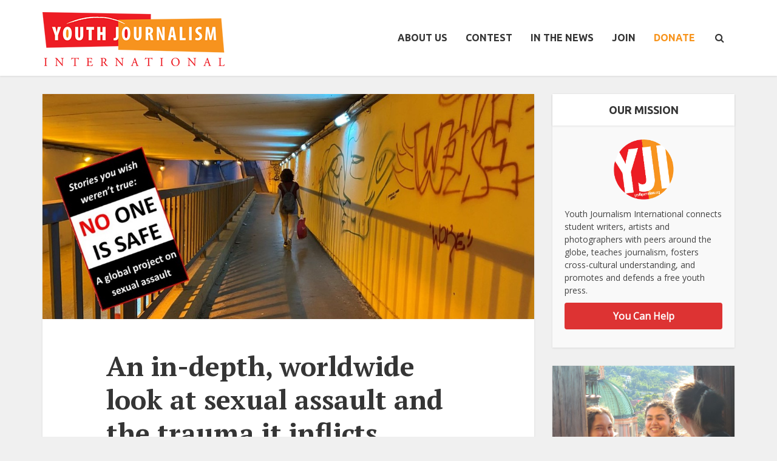

--- FILE ---
content_type: text/html; charset=UTF-8
request_url: https://youthjournalism.org/no-one-is-safe-a-global-project-on-sexual-assault/
body_size: 23660
content:
<!DOCTYPE html>
<html lang="en-US" class="no-js no-svg">

<head>

<meta http-equiv="Content-Type" content="text/html; charset=UTF-8" />
<meta name="viewport" content="user-scalable=yes, width=device-width, initial-scale=1.0, maximum-scale=1, minimum-scale=1">
<link rel="profile" href="https://gmpg.org/xfn/11" />

<!-- Manifest added by SuperPWA - Progressive Web Apps Plugin For WordPress -->
<link rel="manifest" href="/superpwa-manifest-nginx.json">
<meta name="theme-color" content="#f0f0f0">
<!-- / SuperPWA.com -->
<meta name='robots' content='index, follow, max-image-preview:large, max-snippet:-1, max-video-preview:-1' />

            <script data-no-defer="1" data-ezscrex="false" data-cfasync="false" data-pagespeed-no-defer data-cookieconsent="ignore">
                var ctPublicFunctions = {"_ajax_nonce":"8bd26fdb59","_rest_nonce":"1f4f76432d","_ajax_url":"\/wp-admin\/admin-ajax.php","_rest_url":"https:\/\/youthjournalism.org\/wp-json\/","data__cookies_type":"native","data__ajax_type":"rest","data__bot_detector_enabled":0,"data__frontend_data_log_enabled":1,"cookiePrefix":"","wprocket_detected":false,"host_url":"youthjournalism.org","text__ee_click_to_select":"Click to select the whole data","text__ee_original_email":"The complete one is","text__ee_got_it":"Got it","text__ee_blocked":"Blocked","text__ee_cannot_connect":"Cannot connect","text__ee_cannot_decode":"Can not decode email. Unknown reason","text__ee_email_decoder":"CleanTalk email decoder","text__ee_wait_for_decoding":"The magic is on the way!","text__ee_decoding_process":"Please wait a few seconds while we decode the contact data."}
            </script>
        
            <script data-no-defer="1" data-ezscrex="false" data-cfasync="false" data-pagespeed-no-defer data-cookieconsent="ignore">
                var ctPublic = {"_ajax_nonce":"8bd26fdb59","settings__forms__check_internal":"0","settings__forms__check_external":"0","settings__forms__force_protection":0,"settings__forms__search_test":"1","settings__forms__wc_add_to_cart":0,"settings__data__bot_detector_enabled":0,"settings__sfw__anti_crawler":0,"blog_home":"https:\/\/youthjournalism.org\/","pixel__setting":"0","pixel__enabled":false,"pixel__url":null,"data__email_check_before_post":1,"data__email_check_exist_post":0,"data__cookies_type":"native","data__key_is_ok":true,"data__visible_fields_required":true,"wl_brandname":"Anti-Spam by CleanTalk","wl_brandname_short":"CleanTalk","ct_checkjs_key":1246223137,"emailEncoderPassKey":"a901574090790f91acfc72800e17e8ed","bot_detector_forms_excluded":"W10=","advancedCacheExists":false,"varnishCacheExists":false,"wc_ajax_add_to_cart":false}
            </script>
        
	<!-- This site is optimized with the Yoast SEO plugin v26.7 - https://yoast.com/wordpress/plugins/seo/ -->
	<title>An in-depth, worldwide look at sexual assault and the trauma it inflicts - Youth Journalism International</title>
	<link rel="canonical" href="https://youthjournalism.org/no-one-is-safe-a-global-project-on-sexual-assault/" />
	<meta property="og:locale" content="en_US" />
	<meta property="og:type" content="article" />
	<meta property="og:title" content="An in-depth, worldwide look at sexual assault and the trauma it inflicts - Youth Journalism International" />
	<meta property="og:description" content="Editor&#8217;s note: No one is safe, a global project on sexual assault is an in-depth look at sexual assault and the trauma that survivors endure. It was published in five installments, each with six articles and had an Epilogue by a Youth Journalism International alum. The project features personal accounts from survivors, news reporting on [&hellip;]" />
	<meta property="og:url" content="https://youthjournalism.org/no-one-is-safe-a-global-project-on-sexual-assault/" />
	<meta property="og:site_name" content="Youth Journalism International" />
	<meta property="article:modified_time" content="2022-02-02T17:45:45+00:00" />
	<meta property="og:image" content="https://i0.wp.com/yji-wpom.sfo3.cdn.digitaloceanspaces.com/wp-content/uploads/2021/11/Photo-2-in-jpg-cropped.jpg?fit=1128%2C516&ssl=1" />
	<meta property="og:image:width" content="1128" />
	<meta property="og:image:height" content="516" />
	<meta property="og:image:type" content="image/jpeg" />
	<meta name="twitter:card" content="summary_large_image" />
	<meta name="twitter:label1" content="Est. reading time" />
	<meta name="twitter:data1" content="3 minutes" />
	<meta name="twitter:label2" content="Written by" />
	<meta name="twitter:data2" content="Sreehitha Gandluri, Emily Fromant, Purnima Priyadarsini, Norah Springborn, Amy Goodman, Chuying Huo, Lina Köksal, Manar Lezaar, Ana Fadul, Bilge Güven, Regina López, Holly Hostettler-Davies, Viktorie Goldmannová, Chinalurumogu Eze, Annalena Stache, Matty Ennis, Daisy Wigg, Thet, Parnian Shahsavary, Burak Sanel" />
	<script type="application/ld+json" class="yoast-schema-graph">{"@context":"https://schema.org","@graph":[{"@type":"WebPage","@id":"https://youthjournalism.org/no-one-is-safe-a-global-project-on-sexual-assault/","url":"https://youthjournalism.org/no-one-is-safe-a-global-project-on-sexual-assault/","name":"An in-depth, worldwide look at sexual assault and the trauma it inflicts - Youth Journalism International","isPartOf":{"@id":"https://youthjournalism.org/#website"},"primaryImageOfPage":{"@id":"https://youthjournalism.org/no-one-is-safe-a-global-project-on-sexual-assault/#primaryimage"},"image":{"@id":"https://youthjournalism.org/no-one-is-safe-a-global-project-on-sexual-assault/#primaryimage"},"thumbnailUrl":"https://i0.wp.com/yji-wpom.sfo3.cdn.digitaloceanspaces.com/wp-content/uploads/2021/11/Photo-2-in-jpg-cropped.jpg?fit=1128%2C516&ssl=1","datePublished":"2021-11-15T14:44:06+00:00","dateModified":"2022-02-02T17:45:45+00:00","breadcrumb":{"@id":"https://youthjournalism.org/no-one-is-safe-a-global-project-on-sexual-assault/#breadcrumb"},"inLanguage":"en-US","potentialAction":[{"@type":"ReadAction","target":["https://youthjournalism.org/no-one-is-safe-a-global-project-on-sexual-assault/"]}]},{"@type":"ImageObject","inLanguage":"en-US","@id":"https://youthjournalism.org/no-one-is-safe-a-global-project-on-sexual-assault/#primaryimage","url":"https://i0.wp.com/yji-wpom.sfo3.cdn.digitaloceanspaces.com/wp-content/uploads/2021/11/Photo-2-in-jpg-cropped.jpg?fit=1128%2C516&ssl=1","contentUrl":"https://i0.wp.com/yji-wpom.sfo3.cdn.digitaloceanspaces.com/wp-content/uploads/2021/11/Photo-2-in-jpg-cropped.jpg?fit=1128%2C516&ssl=1","width":1128,"height":516},{"@type":"BreadcrumbList","@id":"https://youthjournalism.org/no-one-is-safe-a-global-project-on-sexual-assault/#breadcrumb","itemListElement":[{"@type":"ListItem","position":1,"name":"Home","item":"https://youthjournalism.org/"},{"@type":"ListItem","position":2,"name":"An in-depth, worldwide look at sexual assault and the trauma it inflicts"}]},{"@type":"WebSite","@id":"https://youthjournalism.org/#website","url":"https://youthjournalism.org/","name":"Youth Journalism International","description":"Giving students a voice since 1994","potentialAction":[{"@type":"SearchAction","target":{"@type":"EntryPoint","urlTemplate":"https://youthjournalism.org/?s={search_term_string}"},"query-input":{"@type":"PropertyValueSpecification","valueRequired":true,"valueName":"search_term_string"}}],"inLanguage":"en-US"}]}</script>
	<!-- / Yoast SEO plugin. -->


<link rel='dns-prefetch' href='//maxcdn.bootstrapcdn.com' />
<link rel='dns-prefetch' href='//fonts.googleapis.com' />
<link rel='preconnect' href='//i0.wp.com' />
<link rel="alternate" type="application/rss+xml" title="Youth Journalism International &raquo; Feed" href="https://youthjournalism.org/feed/" />
<link rel="alternate" type="application/rss+xml" title="Youth Journalism International &raquo; Comments Feed" href="https://youthjournalism.org/comments/feed/" />
<link rel="alternate" type="application/rss+xml" title="Youth Journalism International &raquo; An in-depth, worldwide look at sexual assault and the trauma it inflicts Comments Feed" href="https://youthjournalism.org/no-one-is-safe-a-global-project-on-sexual-assault/feed/" />
<link rel="alternate" title="oEmbed (JSON)" type="application/json+oembed" href="https://youthjournalism.org/wp-json/oembed/1.0/embed?url=https%3A%2F%2Fyouthjournalism.org%2Fno-one-is-safe-a-global-project-on-sexual-assault%2F" />
<link rel="alternate" title="oEmbed (XML)" type="text/xml+oembed" href="https://youthjournalism.org/wp-json/oembed/1.0/embed?url=https%3A%2F%2Fyouthjournalism.org%2Fno-one-is-safe-a-global-project-on-sexual-assault%2F&#038;format=xml" />
<style id='wp-img-auto-sizes-contain-inline-css' type='text/css'>
img:is([sizes=auto i],[sizes^="auto," i]){contain-intrinsic-size:3000px 1500px}
/*# sourceURL=wp-img-auto-sizes-contain-inline-css */
</style>
<link rel='stylesheet' id='sbi_styles-css' href='https://youthjournalism.org/wp-content/plugins/instagram-feed/css/sbi-styles.min.css?ver=6.10.0' type='text/css' media='all' />
<style id='wp-emoji-styles-inline-css' type='text/css'>

	img.wp-smiley, img.emoji {
		display: inline !important;
		border: none !important;
		box-shadow: none !important;
		height: 1em !important;
		width: 1em !important;
		margin: 0 0.07em !important;
		vertical-align: -0.1em !important;
		background: none !important;
		padding: 0 !important;
	}
/*# sourceURL=wp-emoji-styles-inline-css */
</style>
<style id='wp-block-library-inline-css' type='text/css'>
:root{--wp-block-synced-color:#7a00df;--wp-block-synced-color--rgb:122,0,223;--wp-bound-block-color:var(--wp-block-synced-color);--wp-editor-canvas-background:#ddd;--wp-admin-theme-color:#007cba;--wp-admin-theme-color--rgb:0,124,186;--wp-admin-theme-color-darker-10:#006ba1;--wp-admin-theme-color-darker-10--rgb:0,107,160.5;--wp-admin-theme-color-darker-20:#005a87;--wp-admin-theme-color-darker-20--rgb:0,90,135;--wp-admin-border-width-focus:2px}@media (min-resolution:192dpi){:root{--wp-admin-border-width-focus:1.5px}}.wp-element-button{cursor:pointer}:root .has-very-light-gray-background-color{background-color:#eee}:root .has-very-dark-gray-background-color{background-color:#313131}:root .has-very-light-gray-color{color:#eee}:root .has-very-dark-gray-color{color:#313131}:root .has-vivid-green-cyan-to-vivid-cyan-blue-gradient-background{background:linear-gradient(135deg,#00d084,#0693e3)}:root .has-purple-crush-gradient-background{background:linear-gradient(135deg,#34e2e4,#4721fb 50%,#ab1dfe)}:root .has-hazy-dawn-gradient-background{background:linear-gradient(135deg,#faaca8,#dad0ec)}:root .has-subdued-olive-gradient-background{background:linear-gradient(135deg,#fafae1,#67a671)}:root .has-atomic-cream-gradient-background{background:linear-gradient(135deg,#fdd79a,#004a59)}:root .has-nightshade-gradient-background{background:linear-gradient(135deg,#330968,#31cdcf)}:root .has-midnight-gradient-background{background:linear-gradient(135deg,#020381,#2874fc)}:root{--wp--preset--font-size--normal:16px;--wp--preset--font-size--huge:42px}.has-regular-font-size{font-size:1em}.has-larger-font-size{font-size:2.625em}.has-normal-font-size{font-size:var(--wp--preset--font-size--normal)}.has-huge-font-size{font-size:var(--wp--preset--font-size--huge)}:root .has-text-align-center{text-align:center}:root .has-text-align-left{text-align:left}:root .has-text-align-right{text-align:right}.has-fit-text{white-space:nowrap!important}#end-resizable-editor-section{display:none}.aligncenter{clear:both}.items-justified-left{justify-content:flex-start}.items-justified-center{justify-content:center}.items-justified-right{justify-content:flex-end}.items-justified-space-between{justify-content:space-between}.screen-reader-text{word-wrap:normal!important;border:0;clip-path:inset(50%);height:1px;margin:-1px;overflow:hidden;padding:0;position:absolute;width:1px}.screen-reader-text:focus{background-color:#ddd;clip-path:none;color:#444;display:block;font-size:1em;height:auto;left:5px;line-height:normal;padding:15px 23px 14px;text-decoration:none;top:5px;width:auto;z-index:100000}html :where(.has-border-color){border-style:solid}html :where([style*=border-top-color]){border-top-style:solid}html :where([style*=border-right-color]){border-right-style:solid}html :where([style*=border-bottom-color]){border-bottom-style:solid}html :where([style*=border-left-color]){border-left-style:solid}html :where([style*=border-width]){border-style:solid}html :where([style*=border-top-width]){border-top-style:solid}html :where([style*=border-right-width]){border-right-style:solid}html :where([style*=border-bottom-width]){border-bottom-style:solid}html :where([style*=border-left-width]){border-left-style:solid}html :where(img[class*=wp-image-]){height:auto;max-width:100%}:where(figure){margin:0 0 1em}html :where(.is-position-sticky){--wp-admin--admin-bar--position-offset:var(--wp-admin--admin-bar--height,0px)}@media screen and (max-width:600px){html :where(.is-position-sticky){--wp-admin--admin-bar--position-offset:0px}}

/*# sourceURL=wp-block-library-inline-css */
</style><style id='wp-block-embed-inline-css' type='text/css'>
.wp-block-embed.alignleft,.wp-block-embed.alignright,.wp-block[data-align=left]>[data-type="core/embed"],.wp-block[data-align=right]>[data-type="core/embed"]{max-width:360px;width:100%}.wp-block-embed.alignleft .wp-block-embed__wrapper,.wp-block-embed.alignright .wp-block-embed__wrapper,.wp-block[data-align=left]>[data-type="core/embed"] .wp-block-embed__wrapper,.wp-block[data-align=right]>[data-type="core/embed"] .wp-block-embed__wrapper{min-width:280px}.wp-block-cover .wp-block-embed{min-height:240px;min-width:320px}.wp-block-group.is-layout-flex .wp-block-embed{flex:1 1 0%;min-width:0}.wp-block-embed{overflow-wrap:break-word}.wp-block-embed :where(figcaption){margin-bottom:1em;margin-top:.5em}.wp-block-embed iframe{max-width:100%}.wp-block-embed__wrapper{position:relative}.wp-embed-responsive .wp-has-aspect-ratio .wp-block-embed__wrapper:before{content:"";display:block;padding-top:50%}.wp-embed-responsive .wp-has-aspect-ratio iframe{bottom:0;height:100%;left:0;position:absolute;right:0;top:0;width:100%}.wp-embed-responsive .wp-embed-aspect-21-9 .wp-block-embed__wrapper:before{padding-top:42.85%}.wp-embed-responsive .wp-embed-aspect-18-9 .wp-block-embed__wrapper:before{padding-top:50%}.wp-embed-responsive .wp-embed-aspect-16-9 .wp-block-embed__wrapper:before{padding-top:56.25%}.wp-embed-responsive .wp-embed-aspect-4-3 .wp-block-embed__wrapper:before{padding-top:75%}.wp-embed-responsive .wp-embed-aspect-1-1 .wp-block-embed__wrapper:before{padding-top:100%}.wp-embed-responsive .wp-embed-aspect-9-16 .wp-block-embed__wrapper:before{padding-top:177.77%}.wp-embed-responsive .wp-embed-aspect-1-2 .wp-block-embed__wrapper:before{padding-top:200%}
/*# sourceURL=https://youthjournalism.org/wp-content/plugins/gutenberg/build/styles/block-library/embed/style.css */
</style>
<style id='wp-block-separator-inline-css' type='text/css'>
@charset "UTF-8";.wp-block-separator{border:none;border-top:2px solid}:root :where(.wp-block-separator.is-style-dots){height:auto;line-height:1;text-align:center}:root :where(.wp-block-separator.is-style-dots):before{color:currentColor;content:"···";font-family:serif;font-size:1.5em;letter-spacing:2em;padding-left:2em}.wp-block-separator.is-style-dots{background:none!important;border:none!important}
/*# sourceURL=https://youthjournalism.org/wp-content/plugins/gutenberg/build/styles/block-library/separator/style.css */
</style>
<style id='wp-block-image-inline-css' type='text/css'>
.wp-block-image>a,.wp-block-image>figure>a{display:inline-block}.wp-block-image img{box-sizing:border-box;height:auto;max-width:100%;vertical-align:bottom}@media not (prefers-reduced-motion){.wp-block-image img.hide{visibility:hidden}.wp-block-image img.show{animation:show-content-image .4s}}.wp-block-image[style*=border-radius] img,.wp-block-image[style*=border-radius]>a{border-radius:inherit}.wp-block-image.has-custom-border img{box-sizing:border-box}.wp-block-image.aligncenter{text-align:center}.wp-block-image.alignfull>a,.wp-block-image.alignwide>a{width:100%}.wp-block-image.alignfull img,.wp-block-image.alignwide img{height:auto;width:100%}.wp-block-image .aligncenter,.wp-block-image .alignleft,.wp-block-image .alignright,.wp-block-image.aligncenter,.wp-block-image.alignleft,.wp-block-image.alignright{display:table}.wp-block-image .aligncenter>figcaption,.wp-block-image .alignleft>figcaption,.wp-block-image .alignright>figcaption,.wp-block-image.aligncenter>figcaption,.wp-block-image.alignleft>figcaption,.wp-block-image.alignright>figcaption{caption-side:bottom;display:table-caption}.wp-block-image .alignleft{float:left;margin:.5em 1em .5em 0}.wp-block-image .alignright{float:right;margin:.5em 0 .5em 1em}.wp-block-image .aligncenter{margin-left:auto;margin-right:auto}.wp-block-image :where(figcaption){margin-bottom:1em;margin-top:.5em}.wp-block-image.is-style-circle-mask img{border-radius:9999px}@supports ((-webkit-mask-image:none) or (mask-image:none)) or (-webkit-mask-image:none){.wp-block-image.is-style-circle-mask img{border-radius:0;-webkit-mask-image:url('data:image/svg+xml;utf8,<svg viewBox="0 0 100 100" xmlns="http://www.w3.org/2000/svg"><circle cx="50" cy="50" r="50"/></svg>');mask-image:url('data:image/svg+xml;utf8,<svg viewBox="0 0 100 100" xmlns="http://www.w3.org/2000/svg"><circle cx="50" cy="50" r="50"/></svg>');mask-mode:alpha;-webkit-mask-position:center;mask-position:center;-webkit-mask-repeat:no-repeat;mask-repeat:no-repeat;-webkit-mask-size:contain;mask-size:contain}}:root :where(.wp-block-image.is-style-rounded img,.wp-block-image .is-style-rounded img){border-radius:9999px}.wp-block-image figure{margin:0}.wp-lightbox-container{display:flex;flex-direction:column;position:relative}.wp-lightbox-container img{cursor:zoom-in}.wp-lightbox-container img:hover+button{opacity:1}.wp-lightbox-container button{align-items:center;backdrop-filter:blur(16px) saturate(180%);background-color:#5a5a5a40;border:none;border-radius:4px;cursor:zoom-in;display:flex;height:20px;justify-content:center;opacity:0;padding:0;position:absolute;right:16px;text-align:center;top:16px;width:20px;z-index:100}@media not (prefers-reduced-motion){.wp-lightbox-container button{transition:opacity .2s ease}}.wp-lightbox-container button:focus-visible{outline:3px auto #5a5a5a40;outline:3px auto -webkit-focus-ring-color;outline-offset:3px}.wp-lightbox-container button:hover{cursor:pointer;opacity:1}.wp-lightbox-container button:focus{opacity:1}.wp-lightbox-container button:focus,.wp-lightbox-container button:hover,.wp-lightbox-container button:not(:hover):not(:active):not(.has-background){background-color:#5a5a5a40;border:none}.wp-lightbox-overlay{box-sizing:border-box;cursor:zoom-out;height:100vh;left:0;overflow:hidden;position:fixed;top:0;visibility:hidden;width:100%;z-index:100000}.wp-lightbox-overlay .close-button{align-items:center;cursor:pointer;display:flex;justify-content:center;min-height:40px;min-width:40px;padding:0;position:absolute;right:calc(env(safe-area-inset-right) + 16px);top:calc(env(safe-area-inset-top) + 16px);z-index:5000000}.wp-lightbox-overlay .close-button:focus,.wp-lightbox-overlay .close-button:hover,.wp-lightbox-overlay .close-button:not(:hover):not(:active):not(.has-background){background:none;border:none}.wp-lightbox-overlay .lightbox-image-container{height:var(--wp--lightbox-container-height);left:50%;overflow:hidden;position:absolute;top:50%;transform:translate(-50%,-50%);transform-origin:top left;width:var(--wp--lightbox-container-width);z-index:9999999999}.wp-lightbox-overlay .wp-block-image{align-items:center;box-sizing:border-box;display:flex;height:100%;justify-content:center;margin:0;position:relative;transform-origin:0 0;width:100%;z-index:3000000}.wp-lightbox-overlay .wp-block-image img{height:var(--wp--lightbox-image-height);min-height:var(--wp--lightbox-image-height);min-width:var(--wp--lightbox-image-width);width:var(--wp--lightbox-image-width)}.wp-lightbox-overlay .wp-block-image figcaption{display:none}.wp-lightbox-overlay button{background:none;border:none}.wp-lightbox-overlay .scrim{background-color:#fff;height:100%;opacity:.9;position:absolute;width:100%;z-index:2000000}.wp-lightbox-overlay.active{visibility:visible}@media not (prefers-reduced-motion){.wp-lightbox-overlay.active{animation:turn-on-visibility .25s both}.wp-lightbox-overlay.active img{animation:turn-on-visibility .35s both}.wp-lightbox-overlay.show-closing-animation:not(.active){animation:turn-off-visibility .35s both}.wp-lightbox-overlay.show-closing-animation:not(.active) img{animation:turn-off-visibility .25s both}.wp-lightbox-overlay.zoom.active{animation:none;opacity:1;visibility:visible}.wp-lightbox-overlay.zoom.active .lightbox-image-container{animation:lightbox-zoom-in .4s}.wp-lightbox-overlay.zoom.active .lightbox-image-container img{animation:none}.wp-lightbox-overlay.zoom.active .scrim{animation:turn-on-visibility .4s forwards}.wp-lightbox-overlay.zoom.show-closing-animation:not(.active){animation:none}.wp-lightbox-overlay.zoom.show-closing-animation:not(.active) .lightbox-image-container{animation:lightbox-zoom-out .4s}.wp-lightbox-overlay.zoom.show-closing-animation:not(.active) .lightbox-image-container img{animation:none}.wp-lightbox-overlay.zoom.show-closing-animation:not(.active) .scrim{animation:turn-off-visibility .4s forwards}}@keyframes show-content-image{0%{visibility:hidden}99%{visibility:hidden}to{visibility:visible}}@keyframes turn-on-visibility{0%{opacity:0}to{opacity:1}}@keyframes turn-off-visibility{0%{opacity:1;visibility:visible}99%{opacity:0;visibility:visible}to{opacity:0;visibility:hidden}}@keyframes lightbox-zoom-in{0%{transform:translate(calc((-100vw + var(--wp--lightbox-scrollbar-width))/2 + var(--wp--lightbox-initial-left-position)),calc(-50vh + var(--wp--lightbox-initial-top-position))) scale(var(--wp--lightbox-scale))}to{transform:translate(-50%,-50%) scale(1)}}@keyframes lightbox-zoom-out{0%{transform:translate(-50%,-50%) scale(1);visibility:visible}99%{visibility:visible}to{transform:translate(calc((-100vw + var(--wp--lightbox-scrollbar-width))/2 + var(--wp--lightbox-initial-left-position)),calc(-50vh + var(--wp--lightbox-initial-top-position))) scale(var(--wp--lightbox-scale));visibility:hidden}}
/*# sourceURL=https://youthjournalism.org/wp-content/plugins/gutenberg/build/styles/block-library/image/style.css */
</style>
<style id='global-styles-inline-css' type='text/css'>
:root{--wp--preset--aspect-ratio--square: 1;--wp--preset--aspect-ratio--4-3: 4/3;--wp--preset--aspect-ratio--3-4: 3/4;--wp--preset--aspect-ratio--3-2: 3/2;--wp--preset--aspect-ratio--2-3: 2/3;--wp--preset--aspect-ratio--16-9: 16/9;--wp--preset--aspect-ratio--9-16: 9/16;--wp--preset--color--black: #000000;--wp--preset--color--cyan-bluish-gray: #abb8c3;--wp--preset--color--white: #ffffff;--wp--preset--color--pale-pink: #f78da7;--wp--preset--color--vivid-red: #cf2e2e;--wp--preset--color--luminous-vivid-orange: #ff6900;--wp--preset--color--luminous-vivid-amber: #fcb900;--wp--preset--color--light-green-cyan: #7bdcb5;--wp--preset--color--vivid-green-cyan: #00d084;--wp--preset--color--pale-cyan-blue: #8ed1fc;--wp--preset--color--vivid-cyan-blue: #0693e3;--wp--preset--color--vivid-purple: #9b51e0;--wp--preset--color--vce-acc: #f7941d;--wp--preset--color--vce-meta: #9b9b9b;--wp--preset--color--vce-txt: #444444;--wp--preset--color--vce-bg: #ffffff;--wp--preset--color--vce-cat-0: ;--wp--preset--gradient--vivid-cyan-blue-to-vivid-purple: linear-gradient(135deg,rgb(6,147,227) 0%,rgb(155,81,224) 100%);--wp--preset--gradient--light-green-cyan-to-vivid-green-cyan: linear-gradient(135deg,rgb(122,220,180) 0%,rgb(0,208,130) 100%);--wp--preset--gradient--luminous-vivid-amber-to-luminous-vivid-orange: linear-gradient(135deg,rgb(252,185,0) 0%,rgb(255,105,0) 100%);--wp--preset--gradient--luminous-vivid-orange-to-vivid-red: linear-gradient(135deg,rgb(255,105,0) 0%,rgb(207,46,46) 100%);--wp--preset--gradient--very-light-gray-to-cyan-bluish-gray: linear-gradient(135deg,rgb(238,238,238) 0%,rgb(169,184,195) 100%);--wp--preset--gradient--cool-to-warm-spectrum: linear-gradient(135deg,rgb(74,234,220) 0%,rgb(151,120,209) 20%,rgb(207,42,186) 40%,rgb(238,44,130) 60%,rgb(251,105,98) 80%,rgb(254,248,76) 100%);--wp--preset--gradient--blush-light-purple: linear-gradient(135deg,rgb(255,206,236) 0%,rgb(152,150,240) 100%);--wp--preset--gradient--blush-bordeaux: linear-gradient(135deg,rgb(254,205,165) 0%,rgb(254,45,45) 50%,rgb(107,0,62) 100%);--wp--preset--gradient--luminous-dusk: linear-gradient(135deg,rgb(255,203,112) 0%,rgb(199,81,192) 50%,rgb(65,88,208) 100%);--wp--preset--gradient--pale-ocean: linear-gradient(135deg,rgb(255,245,203) 0%,rgb(182,227,212) 50%,rgb(51,167,181) 100%);--wp--preset--gradient--electric-grass: linear-gradient(135deg,rgb(202,248,128) 0%,rgb(113,206,126) 100%);--wp--preset--gradient--midnight: linear-gradient(135deg,rgb(2,3,129) 0%,rgb(40,116,252) 100%);--wp--preset--font-size--small: 13px;--wp--preset--font-size--medium: 20px;--wp--preset--font-size--large: 21px;--wp--preset--font-size--x-large: 42px;--wp--preset--font-size--normal: 16px;--wp--preset--font-size--huge: 28px;--wp--preset--spacing--20: 0.44rem;--wp--preset--spacing--30: 0.67rem;--wp--preset--spacing--40: 1rem;--wp--preset--spacing--50: 1.5rem;--wp--preset--spacing--60: 2.25rem;--wp--preset--spacing--70: 3.38rem;--wp--preset--spacing--80: 5.06rem;--wp--preset--shadow--natural: 6px 6px 9px rgba(0, 0, 0, 0.2);--wp--preset--shadow--deep: 12px 12px 50px rgba(0, 0, 0, 0.4);--wp--preset--shadow--sharp: 6px 6px 0px rgba(0, 0, 0, 0.2);--wp--preset--shadow--outlined: 6px 6px 0px -3px rgb(255, 255, 255), 6px 6px rgb(0, 0, 0);--wp--preset--shadow--crisp: 6px 6px 0px rgb(0, 0, 0);}:where(.is-layout-flex){gap: 0.5em;}:where(.is-layout-grid){gap: 0.5em;}body .is-layout-flex{display: flex;}.is-layout-flex{flex-wrap: wrap;align-items: center;}.is-layout-flex > :is(*, div){margin: 0;}body .is-layout-grid{display: grid;}.is-layout-grid > :is(*, div){margin: 0;}:where(.wp-block-columns.is-layout-flex){gap: 2em;}:where(.wp-block-columns.is-layout-grid){gap: 2em;}:where(.wp-block-post-template.is-layout-flex){gap: 1.25em;}:where(.wp-block-post-template.is-layout-grid){gap: 1.25em;}.has-black-color{color: var(--wp--preset--color--black) !important;}.has-cyan-bluish-gray-color{color: var(--wp--preset--color--cyan-bluish-gray) !important;}.has-white-color{color: var(--wp--preset--color--white) !important;}.has-pale-pink-color{color: var(--wp--preset--color--pale-pink) !important;}.has-vivid-red-color{color: var(--wp--preset--color--vivid-red) !important;}.has-luminous-vivid-orange-color{color: var(--wp--preset--color--luminous-vivid-orange) !important;}.has-luminous-vivid-amber-color{color: var(--wp--preset--color--luminous-vivid-amber) !important;}.has-light-green-cyan-color{color: var(--wp--preset--color--light-green-cyan) !important;}.has-vivid-green-cyan-color{color: var(--wp--preset--color--vivid-green-cyan) !important;}.has-pale-cyan-blue-color{color: var(--wp--preset--color--pale-cyan-blue) !important;}.has-vivid-cyan-blue-color{color: var(--wp--preset--color--vivid-cyan-blue) !important;}.has-vivid-purple-color{color: var(--wp--preset--color--vivid-purple) !important;}.has-black-background-color{background-color: var(--wp--preset--color--black) !important;}.has-cyan-bluish-gray-background-color{background-color: var(--wp--preset--color--cyan-bluish-gray) !important;}.has-white-background-color{background-color: var(--wp--preset--color--white) !important;}.has-pale-pink-background-color{background-color: var(--wp--preset--color--pale-pink) !important;}.has-vivid-red-background-color{background-color: var(--wp--preset--color--vivid-red) !important;}.has-luminous-vivid-orange-background-color{background-color: var(--wp--preset--color--luminous-vivid-orange) !important;}.has-luminous-vivid-amber-background-color{background-color: var(--wp--preset--color--luminous-vivid-amber) !important;}.has-light-green-cyan-background-color{background-color: var(--wp--preset--color--light-green-cyan) !important;}.has-vivid-green-cyan-background-color{background-color: var(--wp--preset--color--vivid-green-cyan) !important;}.has-pale-cyan-blue-background-color{background-color: var(--wp--preset--color--pale-cyan-blue) !important;}.has-vivid-cyan-blue-background-color{background-color: var(--wp--preset--color--vivid-cyan-blue) !important;}.has-vivid-purple-background-color{background-color: var(--wp--preset--color--vivid-purple) !important;}.has-black-border-color{border-color: var(--wp--preset--color--black) !important;}.has-cyan-bluish-gray-border-color{border-color: var(--wp--preset--color--cyan-bluish-gray) !important;}.has-white-border-color{border-color: var(--wp--preset--color--white) !important;}.has-pale-pink-border-color{border-color: var(--wp--preset--color--pale-pink) !important;}.has-vivid-red-border-color{border-color: var(--wp--preset--color--vivid-red) !important;}.has-luminous-vivid-orange-border-color{border-color: var(--wp--preset--color--luminous-vivid-orange) !important;}.has-luminous-vivid-amber-border-color{border-color: var(--wp--preset--color--luminous-vivid-amber) !important;}.has-light-green-cyan-border-color{border-color: var(--wp--preset--color--light-green-cyan) !important;}.has-vivid-green-cyan-border-color{border-color: var(--wp--preset--color--vivid-green-cyan) !important;}.has-pale-cyan-blue-border-color{border-color: var(--wp--preset--color--pale-cyan-blue) !important;}.has-vivid-cyan-blue-border-color{border-color: var(--wp--preset--color--vivid-cyan-blue) !important;}.has-vivid-purple-border-color{border-color: var(--wp--preset--color--vivid-purple) !important;}.has-vivid-cyan-blue-to-vivid-purple-gradient-background{background: var(--wp--preset--gradient--vivid-cyan-blue-to-vivid-purple) !important;}.has-light-green-cyan-to-vivid-green-cyan-gradient-background{background: var(--wp--preset--gradient--light-green-cyan-to-vivid-green-cyan) !important;}.has-luminous-vivid-amber-to-luminous-vivid-orange-gradient-background{background: var(--wp--preset--gradient--luminous-vivid-amber-to-luminous-vivid-orange) !important;}.has-luminous-vivid-orange-to-vivid-red-gradient-background{background: var(--wp--preset--gradient--luminous-vivid-orange-to-vivid-red) !important;}.has-very-light-gray-to-cyan-bluish-gray-gradient-background{background: var(--wp--preset--gradient--very-light-gray-to-cyan-bluish-gray) !important;}.has-cool-to-warm-spectrum-gradient-background{background: var(--wp--preset--gradient--cool-to-warm-spectrum) !important;}.has-blush-light-purple-gradient-background{background: var(--wp--preset--gradient--blush-light-purple) !important;}.has-blush-bordeaux-gradient-background{background: var(--wp--preset--gradient--blush-bordeaux) !important;}.has-luminous-dusk-gradient-background{background: var(--wp--preset--gradient--luminous-dusk) !important;}.has-pale-ocean-gradient-background{background: var(--wp--preset--gradient--pale-ocean) !important;}.has-electric-grass-gradient-background{background: var(--wp--preset--gradient--electric-grass) !important;}.has-midnight-gradient-background{background: var(--wp--preset--gradient--midnight) !important;}.has-small-font-size{font-size: var(--wp--preset--font-size--small) !important;}.has-medium-font-size{font-size: var(--wp--preset--font-size--medium) !important;}.has-large-font-size{font-size: var(--wp--preset--font-size--large) !important;}.has-x-large-font-size{font-size: var(--wp--preset--font-size--x-large) !important;}
/*# sourceURL=global-styles-inline-css */
</style>

<style id='classic-theme-styles-inline-css' type='text/css'>
.wp-block-button__link{background-color:#32373c;border-radius:9999px;box-shadow:none;color:#fff;font-size:1.125em;padding:calc(.667em + 2px) calc(1.333em + 2px);text-decoration:none}.wp-block-file__button{background:#32373c;color:#fff}.wp-block-accordion-heading{margin:0}.wp-block-accordion-heading__toggle{background-color:inherit!important;color:inherit!important}.wp-block-accordion-heading__toggle:not(:focus-visible){outline:none}.wp-block-accordion-heading__toggle:focus,.wp-block-accordion-heading__toggle:hover{background-color:inherit!important;border:none;box-shadow:none;color:inherit;padding:var(--wp--preset--spacing--20,1em) 0;text-decoration:none}.wp-block-accordion-heading__toggle:focus-visible{outline:auto;outline-offset:0}
/*# sourceURL=https://youthjournalism.org/wp-content/plugins/gutenberg/build/styles/block-library/classic.css */
</style>
<link rel='stylesheet' id='cleantalk-public-css-css' href='https://youthjournalism.org/wp-content/plugins/cleantalk-spam-protect/css/cleantalk-public.min.css?ver=6.70.1_1767795995' type='text/css' media='all' />
<link rel='stylesheet' id='cleantalk-email-decoder-css-css' href='https://youthjournalism.org/wp-content/plugins/cleantalk-spam-protect/css/cleantalk-email-decoder.min.css?ver=6.70.1_1767795995' type='text/css' media='all' />
<link rel='stylesheet' id='contact-form-7-css' href='https://youthjournalism.org/wp-content/plugins/contact-form-7/includes/css/styles.css?ver=6.1.4' type='text/css' media='all' />
<link rel='stylesheet' id='mks_shortcodes_simple_line_icons-css' href='https://youthjournalism.org/wp-content/plugins/meks-flexible-shortcodes/css/simple-line/simple-line-icons.css?ver=1.3.8' type='text/css' media='screen' />
<link rel='stylesheet' id='mks_shortcodes_css-css' href='https://youthjournalism.org/wp-content/plugins/meks-flexible-shortcodes/css/style.css?ver=1.3.8' type='text/css' media='screen' />
<link rel='stylesheet' id='ppress-frontend-css' href='https://youthjournalism.org/wp-content/plugins/wp-user-avatar/assets/css/frontend.min.css?ver=4.16.8' type='text/css' media='all' />
<link rel='stylesheet' id='ppress-flatpickr-css' href='https://youthjournalism.org/wp-content/plugins/wp-user-avatar/assets/flatpickr/flatpickr.min.css?ver=4.16.8' type='text/css' media='all' />
<link rel='stylesheet' id='ppress-select2-css' href='https://youthjournalism.org/wp-content/plugins/wp-user-avatar/assets/select2/select2.min.css?ver=6.9' type='text/css' media='all' />
<link rel='stylesheet' id='cff-css' href='https://youthjournalism.org/wp-content/plugins/custom-facebook-feed/assets/css/cff-style.min.css?ver=4.3.4' type='text/css' media='all' />
<link rel='stylesheet' id='sb-font-awesome-css' href='https://maxcdn.bootstrapcdn.com/font-awesome/4.7.0/css/font-awesome.min.css?ver=6.9' type='text/css' media='all' />
<link rel='stylesheet' id='vce-fonts-css' href='https://fonts.googleapis.com/css2?family=Open%20Sans:wght@400&#038;family=PT%20Serif:wght@700&#038;family=Ubuntu:wght@700' type='text/css' media='all' />
<link rel='stylesheet' id='vce-style-css' href='https://youthjournalism.org/wp-content/themes/voice/assets/css/min.css?ver=3.0.3' type='text/css' media='all' />
<style id='vce-style-inline-css' type='text/css'>
body, button, input, select, textarea {font-size: 1.6rem;}.vce-single .entry-headline p{font-size: 2.2rem;}.main-navigation a{font-size: 1.6rem;}.sidebar .widget-title{font-size: 1.8rem;}.sidebar .widget, .vce-lay-c .entry-content, .vce-lay-h .entry-content {font-size: 1.4rem;}.vce-featured-link-article{font-size: 5.2rem;}.vce-featured-grid-big.vce-featured-grid .vce-featured-link-article{font-size: 3.4rem;}.vce-featured-grid .vce-featured-link-article{font-size: 2.2rem;}h1 { font-size: 4.5rem; }h2 { font-size: 4.0rem; }h3 { font-size: 3.5rem; }h4 { font-size: 2.5rem; }h5 { font-size: 2.0rem; }h6 { font-size: 1.8rem; }.comment-reply-title, .main-box-title{font-size: 2.2rem;}h1.entry-title{font-size: 4.5rem;}.vce-lay-a .entry-title a{font-size: 3.4rem;}.vce-lay-b .entry-title{font-size: 2.4rem;}.vce-lay-c .entry-title, .vce-sid-none .vce-lay-c .entry-title{font-size: 2.2rem;}.vce-lay-d .entry-title{font-size: 1.5rem;}.vce-lay-e .entry-title{font-size: 1.4rem;}.vce-lay-f .entry-title{font-size: 1.4rem;}.vce-lay-g .entry-title a, .vce-lay-g .entry-title a:hover{font-size: 3.0rem;}.vce-lay-h .entry-title{font-size: 2.4rem;}.entry-meta div,.entry-meta div a,.vce-lay-g .meta-item,.vce-lay-c .meta-item{font-size: 1.4rem;}.vce-lay-d .meta-category a,.vce-lay-d .entry-meta div,.vce-lay-d .entry-meta div a,.vce-lay-e .entry-meta div,.vce-lay-e .entry-meta div a,.vce-lay-e .fn,.vce-lay-e .meta-item{font-size: 1.3rem;}body {background-color:#f0f0f0;}body,.mks_author_widget h3,.site-description,.meta-category a,textarea {font-family: 'Open Sans';font-weight: 400;}h1,h2,h3,h4,h5,h6,blockquote,.vce-post-link,.site-title,.site-title a,.main-box-title,.comment-reply-title,.entry-title a,.vce-single .entry-headline p,.vce-prev-next-link,.author-title,.mks_pullquote,.widget_rss ul li .rsswidget,#bbpress-forums .bbp-forum-title,#bbpress-forums .bbp-topic-permalink {font-family: 'PT Serif';font-weight: 700;}.main-navigation a,.sidr a{font-family: 'Ubuntu';font-weight: 700;}.vce-single .entry-content,.vce-single .entry-headline,.vce-single .entry-footer,.vce-share-bar {width: 600px;}.vce-lay-a .lay-a-content{width: 600px;max-width: 600px;}.vce-page .entry-content,.vce-page .entry-title-page {width: 600px;}.vce-sid-none .vce-single .entry-content,.vce-sid-none .vce-single .entry-headline,.vce-sid-none .vce-single .entry-footer {width: 600px;}.vce-sid-none .vce-page .entry-content,.vce-sid-none .vce-page .entry-title-page,.error404 .entry-content {width: 600px;max-width: 600px;}body, button, input, select, textarea{color: #444444;}h1,h2,h3,h4,h5,h6,.entry-title a,.prev-next-nav a,#bbpress-forums .bbp-forum-title, #bbpress-forums .bbp-topic-permalink,.woocommerce ul.products li.product .price .amount{color: #353535;}a,.entry-title a:hover,.vce-prev-next-link:hover,.vce-author-links a:hover,.required,.error404 h4,.prev-next-nav a:hover,#bbpress-forums .bbp-forum-title:hover, #bbpress-forums .bbp-topic-permalink:hover,.woocommerce ul.products li.product h3:hover,.woocommerce ul.products li.product h3:hover mark,.main-box-title a:hover{color: #f7941d;}.vce-square,.vce-main-content .mejs-controls .mejs-time-rail .mejs-time-current,button,input[type="button"],input[type="reset"],input[type="submit"],.vce-button,.pagination-wapper a,#vce-pagination .next.page-numbers,#vce-pagination .prev.page-numbers,#vce-pagination .page-numbers,#vce-pagination .page-numbers.current,.vce-link-pages a,#vce-pagination a,.vce-load-more a,.vce-slider-pagination .owl-nav > div,.vce-mega-menu-posts-wrap .owl-nav > div,.comment-reply-link:hover,.vce-featured-section a,.vce-lay-g .vce-featured-info .meta-category a,.vce-404-menu a,.vce-post.sticky .meta-image:before,#vce-pagination .page-numbers:hover,#bbpress-forums .bbp-pagination .current,#bbpress-forums .bbp-pagination a:hover,.woocommerce #respond input#submit,.woocommerce a.button,.woocommerce button.button,.woocommerce input.button,.woocommerce ul.products li.product .added_to_cart,.woocommerce #respond input#submit:hover,.woocommerce a.button:hover,.woocommerce button.button:hover,.woocommerce input.button:hover,.woocommerce ul.products li.product .added_to_cart:hover,.woocommerce #respond input#submit.alt,.woocommerce a.button.alt,.woocommerce button.button.alt,.woocommerce input.button.alt,.woocommerce #respond input#submit.alt:hover, .woocommerce a.button.alt:hover, .woocommerce button.button.alt:hover, .woocommerce input.button.alt:hover,.woocommerce span.onsale,.woocommerce .widget_price_filter .ui-slider .ui-slider-range,.woocommerce .widget_price_filter .ui-slider .ui-slider-handle,.comments-holder .navigation .page-numbers.current,.vce-lay-a .vce-read-more:hover,.vce-lay-c .vce-read-more:hover,body div.wpforms-container-full .wpforms-form input[type=submit], body div.wpforms-container-full .wpforms-form button[type=submit], body div.wpforms-container-full .wpforms-form .wpforms-page-button,body div.wpforms-container-full .wpforms-form input[type=submit]:hover, body div.wpforms-container-full .wpforms-form button[type=submit]:hover, body div.wpforms-container-full .wpforms-form .wpforms-page-button:hover,.wp-block-search__button {background-color: #f7941d;}#vce-pagination .page-numbers,.comments-holder .navigation .page-numbers{background: transparent;color: #f7941d;border: 1px solid #f7941d;}.comments-holder .navigation .page-numbers:hover{background: #f7941d;border: 1px solid #f7941d;}.bbp-pagination-links a{background: transparent;color: #f7941d;border: 1px solid #f7941d !important;}#vce-pagination .page-numbers.current,.bbp-pagination-links span.current,.comments-holder .navigation .page-numbers.current{border: 1px solid #f7941d;}.widget_categories .cat-item:before,.widget_categories .cat-item .count{background: #f7941d;}.comment-reply-link,.vce-lay-a .vce-read-more,.vce-lay-c .vce-read-more{border: 1px solid #f7941d;}.entry-meta div,.entry-meta-count,.entry-meta div a,.comment-metadata a,.meta-category span,.meta-author-wrapped,.wp-caption .wp-caption-text,.widget_rss .rss-date,.sidebar cite,.site-footer cite,.sidebar .vce-post-list .entry-meta div,.sidebar .vce-post-list .entry-meta div a,.sidebar .vce-post-list .fn,.sidebar .vce-post-list .fn a,.site-footer .vce-post-list .entry-meta div,.site-footer .vce-post-list .entry-meta div a,.site-footer .vce-post-list .fn,.site-footer .vce-post-list .fn a,#bbpress-forums .bbp-topic-started-by,#bbpress-forums .bbp-topic-started-in,#bbpress-forums .bbp-forum-info .bbp-forum-content,#bbpress-forums p.bbp-topic-meta,span.bbp-admin-links a,.bbp-reply-post-date,#bbpress-forums li.bbp-header,#bbpress-forums li.bbp-footer,.woocommerce .woocommerce-result-count,.woocommerce .product_meta{color: #9b9b9b;}.main-box-title, .comment-reply-title, .main-box-head{background: #ffffff;color: #353535;}.main-box-title a{color: #353535;}.sidebar .widget .widget-title a{color: #353535;}.main-box,.comment-respond,.prev-next-nav{background: #f9f9f9;}.vce-post,ul.comment-list > li.comment,.main-box-single,.ie8 .vce-single,#disqus_thread,.vce-author-card,.vce-author-card .vce-content-outside,.mks-bredcrumbs-container,ul.comment-list > li.pingback{background: #ffffff;}.mks_tabs.horizontal .mks_tab_nav_item.active{border-bottom: 1px solid #ffffff;}.mks_tabs.horizontal .mks_tab_item,.mks_tabs.vertical .mks_tab_nav_item.active,.mks_tabs.horizontal .mks_tab_nav_item.active{background: #ffffff;}.mks_tabs.vertical .mks_tab_nav_item.active{border-right: 1px solid #ffffff;}#vce-pagination,.vce-slider-pagination .owl-controls,.vce-content-outside,.comments-holder .navigation{background: #f3f3f3;}.sidebar .widget-title{background: #ffffff;color: #353535;}.sidebar .widget{background: #f9f9f9;}.sidebar .widget,.sidebar .widget li a,.sidebar .mks_author_widget h3 a,.sidebar .mks_author_widget h3,.sidebar .vce-search-form .vce-search-input,.sidebar .vce-search-form .vce-search-input:focus{color: #444444;}.sidebar .widget li a:hover,.sidebar .widget a,.widget_nav_menu li.menu-item-has-children:hover:after,.widget_pages li.page_item_has_children:hover:after{color: #ed1c24;}.sidebar .tagcloud a {border: 1px solid #ed1c24;}.sidebar .mks_author_link,.sidebar .tagcloud a:hover,.sidebar .mks_themeforest_widget .more,.sidebar button,.sidebar input[type="button"],.sidebar input[type="reset"],.sidebar input[type="submit"],.sidebar .vce-button,.sidebar .bbp_widget_login .button{background-color: #ed1c24;}.sidebar .mks_author_widget .mks_autor_link_wrap,.sidebar .mks_themeforest_widget .mks_read_more,.widget .meks-instagram-follow-link {background: #f3f3f3;}.sidebar #wp-calendar caption,.sidebar .recentcomments,.sidebar .post-date,.sidebar #wp-calendar tbody{color: rgba(68,68,68,0.7);}.site-footer{background: #353535;}.site-footer .widget-title{color: #ffffff;}.site-footer,.site-footer .widget,.site-footer .widget li a,.site-footer .mks_author_widget h3 a,.site-footer .mks_author_widget h3,.site-footer .vce-search-form .vce-search-input,.site-footer .vce-search-form .vce-search-input:focus{color: #f9f9f9;}.site-footer .widget li a:hover,.site-footer .widget a,.site-info a{color: #f7941d;}.site-footer .tagcloud a {border: 1px solid #f7941d;}.site-footer .mks_author_link,.site-footer .mks_themeforest_widget .more,.site-footer button,.site-footer input[type="button"],.site-footer input[type="reset"],.site-footer input[type="submit"],.site-footer .vce-button,.site-footer .tagcloud a:hover{background-color: #f7941d;}.site-footer #wp-calendar caption,.site-footer .recentcomments,.site-footer .post-date,.site-footer #wp-calendar tbody,.site-footer .site-info{color: rgba(249,249,249,0.7);}.top-header,.top-nav-menu li .sub-menu{background: #353535;}.top-header,.top-header a{color: #c9c9c9;}.top-header .vce-search-form .vce-search-input,.top-header .vce-search-input:focus,.top-header .vce-search-submit{color: #c9c9c9;}.top-header .vce-search-form .vce-search-input::-webkit-input-placeholder { color: #c9c9c9;}.top-header .vce-search-form .vce-search-input:-moz-placeholder { color: #c9c9c9;}.top-header .vce-search-form .vce-search-input::-moz-placeholder { color: #c9c9c9;}.top-header .vce-search-form .vce-search-input:-ms-input-placeholder { color: #c9c9c9;}.header-1-wrapper{height: 125px;padding-top: 30px;}.header-2-wrapper,.header-3-wrapper{height: 125px;}.header-2-wrapper .site-branding,.header-3-wrapper .site-branding{top: 30px;left: 0px;}.site-title a, .site-title a:hover{color: #232323;}.site-description{color: #aaaaaa;}.main-header{background-color: #ffffff;}.header-bottom-wrapper{background: #fcfcfc;}.vce-header-ads{margin: 17px 0;}.header-3-wrapper .nav-menu > li > a{padding: 52px 15px;}.header-sticky,.sidr{background: rgba(255,255,255,0.95);}.ie8 .header-sticky{background: #ffffff;}.main-navigation a,.nav-menu .vce-mega-menu > .sub-menu > li > a,.sidr li a,.vce-menu-parent{color: #353535;}.nav-menu > li:hover > a,.nav-menu > .current_page_item > a,.nav-menu > .current-menu-item > a,.nav-menu > .current-menu-ancestor > a,.main-navigation a.vce-item-selected,.main-navigation ul ul li:hover > a,.nav-menu ul .current-menu-item a,.nav-menu ul .current_page_item a,.vce-menu-parent:hover,.sidr li a:hover,.sidr li.sidr-class-current_page_item > a,.main-navigation li.current-menu-item.fa:before,.vce-responsive-nav{color: #ed1c24;}#sidr-id-vce_main_navigation_menu .soc-nav-menu li a:hover {color: #c9c9c9;}.nav-menu > li:hover > a,.nav-menu > .current_page_item > a,.nav-menu > .current-menu-item > a,.nav-menu > .current-menu-ancestor > a,.main-navigation a.vce-item-selected,.main-navigation ul ul,.header-sticky .nav-menu > .current_page_item:hover > a,.header-sticky .nav-menu > .current-menu-item:hover > a,.header-sticky .nav-menu > .current-menu-ancestor:hover > a,.header-sticky .main-navigation a.vce-item-selected:hover{background-color: #ffffff;}.search-header-wrap ul {border-top: 2px solid #ed1c24;}.vce-cart-icon a.vce-custom-cart span,.sidr-class-vce-custom-cart .sidr-class-vce-cart-count {background: #ed1c24;font-family: 'Open Sans';}.vce-border-top .main-box-title{border-top: 2px solid #f7941d;}.tagcloud a:hover,.sidebar .widget .mks_author_link,.sidebar .widget.mks_themeforest_widget .more,.site-footer .widget .mks_author_link,.site-footer .widget.mks_themeforest_widget .more,.vce-lay-g .entry-meta div,.vce-lay-g .fn,.vce-lay-g .fn a{color: #FFF;}.vce-featured-header .vce-featured-header-background{opacity: 0.5}.vce-featured-grid .vce-featured-header-background,.vce-post-big .vce-post-img:after,.vce-post-slider .vce-post-img:after{opacity: 0.5}.vce-featured-grid .owl-item:hover .vce-grid-text .vce-featured-header-background,.vce-post-big li:hover .vce-post-img:after,.vce-post-slider li:hover .vce-post-img:after {opacity: 0.8}.vce-featured-grid.vce-featured-grid-big .vce-featured-header-background,.vce-post-big .vce-post-img:after,.vce-post-slider .vce-post-img:after{opacity: 0.5}.vce-featured-grid.vce-featured-grid-big .owl-item:hover .vce-grid-text .vce-featured-header-background,.vce-post-big li:hover .vce-post-img:after,.vce-post-slider li:hover .vce-post-img:after {opacity: 0.8}#back-top {background: #323232}.sidr input[type=text]{background: rgba(53,53,53,0.1);color: rgba(53,53,53,0.5);}.is-style-solid-color{background-color: #f7941d;color: #ffffff;}.wp-block-image figcaption{color: #9b9b9b;}.wp-block-cover .wp-block-cover-image-text, .wp-block-cover .wp-block-cover-text, .wp-block-cover h2, .wp-block-cover-image .wp-block-cover-image-text, .wp-block-cover-image .wp-block-cover-text, .wp-block-cover-image h2,p.has-drop-cap:not(:focus)::first-letter,p.wp-block-subhead{font-family: 'PT Serif';font-weight: 700;}.wp-block-cover .wp-block-cover-image-text, .wp-block-cover .wp-block-cover-text, .wp-block-cover h2, .wp-block-cover-image .wp-block-cover-image-text, .wp-block-cover-image .wp-block-cover-text, .wp-block-cover-image h2{font-size: 2.5rem;}p.wp-block-subhead{font-size: 2.2rem;}.wp-block-button__link{background: #f7941d}.wp-block-search .wp-block-search__button{color: #ffffff}.meta-image:hover a img,.vce-lay-h .img-wrap:hover .meta-image > img,.img-wrp:hover img,.vce-gallery-big:hover img,.vce-gallery .gallery-item:hover img,.wp-block-gallery .blocks-gallery-item:hover img,.vce_posts_widget .vce-post-big li:hover img,.vce-featured-grid .owl-item:hover img,.vce-post-img:hover img,.mega-menu-img:hover img{-webkit-transform: scale(1.1);-moz-transform: scale(1.1);-o-transform: scale(1.1);-ms-transform: scale(1.1);transform: scale(1.1);}.has-small-font-size{ font-size: 1.2rem;}.has-large-font-size{ font-size: 1.9rem;}.has-huge-font-size{ font-size: 2.3rem;}@media(min-width: 671px){.has-small-font-size{ font-size: 1.3rem;}.has-normal-font-size{ font-size: 1.6rem;}.has-large-font-size{ font-size: 2.1rem;}.has-huge-font-size{ font-size: 2.8rem;}}.has-vce-acc-background-color{ background-color: #f7941d;}.has-vce-acc-color{ color: #f7941d;}.has-vce-meta-background-color{ background-color: #9b9b9b;}.has-vce-meta-color{ color: #9b9b9b;}.has-vce-txt-background-color{ background-color: #444444;}.has-vce-txt-color{ color: #444444;}.has-vce-bg-background-color{ background-color: #ffffff;}.has-vce-bg-color{ color: #ffffff;}.has-vce-cat-0-background-color{ background-color: ;}.has-vce-cat-0-color{ color: ;}.nav-menu li a{text-transform: uppercase;}.main-box-title{text-transform: uppercase;}.sidebar .widget-title{text-transform: uppercase;}.site-footer .widget-title{text-transform: uppercase;}
/*# sourceURL=vce-style-inline-css */
</style>
<link rel='stylesheet' id='vce_child_load_scripts-css' href='https://youthjournalism.org/wp-content/themes/voice-child/style.css?ver=2.6.1' type='text/css' media='screen' />
<link rel='stylesheet' id='meks-ads-widget-css' href='https://youthjournalism.org/wp-content/plugins/meks-easy-ads-widget/css/style.css?ver=2.0.9' type='text/css' media='all' />
<link rel='stylesheet' id='meks_instagram-widget-styles-css' href='https://youthjournalism.org/wp-content/plugins/meks-easy-instagram-widget/css/widget.css?ver=6.9' type='text/css' media='all' />
<link rel='stylesheet' id='meks-flickr-widget-css' href='https://youthjournalism.org/wp-content/plugins/meks-simple-flickr-widget/css/style.css?ver=1.3' type='text/css' media='all' />
<link rel='stylesheet' id='meks-author-widget-css' href='https://youthjournalism.org/wp-content/plugins/meks-smart-author-widget/css/style.css?ver=1.1.5' type='text/css' media='all' />
<link rel='stylesheet' id='meks-social-widget-css' href='https://youthjournalism.org/wp-content/plugins/meks-smart-social-widget/css/style.css?ver=1.6.5' type='text/css' media='all' />
<link rel='stylesheet' id='meks-themeforest-widget-css' href='https://youthjournalism.org/wp-content/plugins/meks-themeforest-smart-widget/css/style.css?ver=1.6' type='text/css' media='all' />
<link rel='stylesheet' id='meks_ess-main-css' href='https://youthjournalism.org/wp-content/plugins/meks-easy-social-share/assets/css/main.css?ver=1.3' type='text/css' media='all' />
<link rel='stylesheet' id='wp-block-paragraph-css' href='https://youthjournalism.org/wp-content/plugins/gutenberg/build/styles/block-library/paragraph/style.css?ver=22.3.0' type='text/css' media='all' />
<link rel='stylesheet' id='wp-block-heading-css' href='https://youthjournalism.org/wp-content/plugins/gutenberg/build/styles/block-library/heading/style.css?ver=22.3.0' type='text/css' media='all' />
<script type="text/javascript" async src="https://youthjournalism.org/wp-content/plugins/burst-statistics/assets/js/timeme/timeme.min.js?ver=1768405563" id="burst-timeme-js"></script>
<script type="text/javascript" async src="https://youthjournalism.org/wp-content/uploads/burst/js/burst.min.js?ver=1768512526" id="burst-js"></script>
<script type="text/javascript" src="https://youthjournalism.org/wp-content/plugins/cleantalk-spam-protect/js/apbct-public-bundle_gathering.min.js?ver=6.70.1_1767795995" id="apbct-public-bundle_gathering.min-js-js"></script>
<script type="text/javascript" src="https://youthjournalism.org/wp-includes/js/jquery/jquery.min.js?ver=3.7.1" id="jquery-core-js"></script>
<script type="text/javascript" src="https://youthjournalism.org/wp-includes/js/jquery/jquery-migrate.min.js?ver=3.4.1" id="jquery-migrate-js"></script>
<script type="text/javascript" src="https://youthjournalism.org/wp-content/plugins/twitter-tweets/js/weblizar-fronend-twitter-tweets.js?ver=1" id="wl-weblizar-fronend-twitter-tweets-js"></script>
<script type="text/javascript" src="https://youthjournalism.org/wp-content/plugins/wp-user-avatar/assets/flatpickr/flatpickr.min.js?ver=4.16.8" id="ppress-flatpickr-js"></script>
<script type="text/javascript" src="https://youthjournalism.org/wp-content/plugins/wp-user-avatar/assets/select2/select2.min.js?ver=4.16.8" id="ppress-select2-js"></script>
<script type="text/javascript" src="https://youthjournalism.org/wp-includes/js/wp-embed.min.js?ver=6.9" id="wp-embed-js" defer="defer" data-wp-strategy="defer"></script>
<link rel="https://api.w.org/" href="https://youthjournalism.org/wp-json/" /><link rel="alternate" title="JSON" type="application/json" href="https://youthjournalism.org/wp-json/wp/v2/pages/43556" /><link rel="EditURI" type="application/rsd+xml" title="RSD" href="https://youthjournalism.org/xmlrpc.php?rsd" />
<meta name="generator" content="WordPress 6.9" />
<link rel='shortlink' href='https://youthjournalism.org/?p=43556' />
<meta name="generator" content="Redux 4.5.10" /><style type="text/css">.recentcomments a{display:inline !important;padding:0 !important;margin:0 !important;}</style>      <meta name="onesignal" content="wordpress-plugin"/>
            <script>

      window.OneSignalDeferred = window.OneSignalDeferred || [];

      OneSignalDeferred.push(function(OneSignal) {
        var oneSignal_options = {};
        window._oneSignalInitOptions = oneSignal_options;

        oneSignal_options['serviceWorkerParam'] = { scope: '/' };
oneSignal_options['serviceWorkerPath'] = 'OneSignalSDKWorker.js.php';

        OneSignal.Notifications.setDefaultUrl("https://youthjournalism.org");

        oneSignal_options['wordpress'] = true;
oneSignal_options['appId'] = '47a973a9-365c-4b48-99e3-61fb1d741539';
oneSignal_options['allowLocalhostAsSecureOrigin'] = true;
oneSignal_options['welcomeNotification'] = { };
oneSignal_options['welcomeNotification']['title'] = "";
oneSignal_options['welcomeNotification']['message'] = "";
oneSignal_options['path'] = "https://youthjournalism.org/wp-content/plugins/onesignal-free-web-push-notifications/sdk_files/";
oneSignal_options['safari_web_id'] = "web.onesignal.auto.6a2e4cfc-4f7f-4e0a-b787-2d0bd3e78806";
oneSignal_options['persistNotification'] = false;
oneSignal_options['promptOptions'] = { };
oneSignal_options['notifyButton'] = { };
oneSignal_options['notifyButton']['enable'] = true;
oneSignal_options['notifyButton']['position'] = 'bottom-right';
oneSignal_options['notifyButton']['theme'] = 'default';
oneSignal_options['notifyButton']['size'] = 'medium';
oneSignal_options['notifyButton']['showCredit'] = false;
              OneSignal.init(window._oneSignalInitOptions);
              OneSignal.Slidedown.promptPush()      });

      function documentInitOneSignal() {
        var oneSignal_elements = document.getElementsByClassName("OneSignal-prompt");

        var oneSignalLinkClickHandler = function(event) { OneSignal.Notifications.requestPermission(); event.preventDefault(); };        for(var i = 0; i < oneSignal_elements.length; i++)
          oneSignal_elements[i].addEventListener('click', oneSignalLinkClickHandler, false);
      }

      if (document.readyState === 'complete') {
           documentInitOneSignal();
      }
      else {
           window.addEventListener("load", function(event){
               documentInitOneSignal();
          });
      }
    </script>
<link rel="icon" href="https://i0.wp.com/yji-wpom.sfo3.cdn.digitaloceanspaces.com/wp-content/uploads/2017/10/apple-touch-icon-144x144.png?fit=32%2C32&#038;ssl=1" sizes="32x32" />
<link rel="icon" href="https://i0.wp.com/yji-wpom.sfo3.cdn.digitaloceanspaces.com/wp-content/uploads/2017/10/apple-touch-icon-144x144.png?fit=144%2C144&#038;ssl=1" sizes="192x192" />
<link rel="apple-touch-icon" href="https://i0.wp.com/yji-wpom.sfo3.cdn.digitaloceanspaces.com/wp-content/uploads/2017/10/apple-touch-icon-144x144.png?fit=144%2C144&#038;ssl=1" />
<meta name="msapplication-TileImage" content="https://i0.wp.com/yji-wpom.sfo3.cdn.digitaloceanspaces.com/wp-content/uploads/2017/10/apple-touch-icon-144x144.png?fit=144%2C144&#038;ssl=1" />
		<style type="text/css" id="wp-custom-css">
			.sidebar .widget-title {font-family:'Ubuntu', sans-serif; font-weight:600;}
.entry-header {margin-top:10px;}
.sidebar .widget .mks_button {font-weight:bold;margin-left:auto;margin-right:auto;}
.home #main-wrapper {margin-top:-30px;}
.nav-menu .donate a {color:#f7941d;}
.vce-post-img {display:none;}
.vce_posts_widget .vce-post-list .vce-post-link {font-size:16px;}
.yji-icon {width: 100%; text-align:center; margin-bottom:10px;}
.yji-icon img {width:40%;}
.center .mks_button {width:100%; text-align:center;}
.main-header .site-title{margin-top:-10px;}
.entry-meta .meta-item.author span {text-transform:capitalize;}
.facetwp-facet-locations_map {
	flex: 1;
}
.sidebar .vce_posts_widget .featured_image_sidebar {
	display: none;
}
.sidebar .vce_posts_widget .vce-post-list .vce-posts-wrap {
	width: 100%;
	float: none;
}
.sidr-class-vce-search-form .sidr-class-apbct_special_field,
.sidr-class-vce-search-form .sidr-class-apbct_special_field.sidr-class-apbct__email_id__search_form,
.sidr-class-vce-search-form .sidr-class-apbct_special_field.sidr-class-apbct__email_id__search_form {
	display: none;
}		</style>
		</head>

<body class="wp-singular page-template-default page page-id-43556 wp-embed-responsive wp-theme-voice wp-child-theme-voice-child vce-sid-right voice-v_3_0_3 voice-child" data-burst_id="43556" data-burst_type="page">

<div id="vce-main">

<header id="header" class="main-header">
<div class="container header-main-area header-3-wrapper">	
		<div class="vce-res-nav">
	<a class="vce-responsive-nav" href="#sidr-main"><i class="fa fa-bars"></i></a>
</div>
<div class="site-branding">
	<span class="site-title"><a href="https://youthjournalism.org/" rel="home" class="has-logo"><picture class="vce-logo"><source media="(min-width: 1024px)" srcset="https://yji-wpom.sfo3.cdn.digitaloceanspaces.com/wp-content/uploads/2017/11/YJI-300px.png, https://yji-wpom.sfo3.cdn.digitaloceanspaces.com/wp-content/uploads/2017/11/YJI-600px.png 2x"><source srcset="https://yji-wpom.sfo3.cdn.digitaloceanspaces.com/wp-content/uploads/2017/10/YJI-232px.png, https://yji-wpom.sfo3.cdn.digitaloceanspaces.com/wp-content/uploads/2017/10/YJI-464px.png 2x"><img src="https://yji-wpom.sfo3.cdn.digitaloceanspaces.com/wp-content/uploads/2017/11/YJI-300px.png" alt="Youth Journalism International"></picture></a></span></div>
		<nav id="site-navigation" class="main-navigation" role="navigation">
	<ul id="vce_main_navigation_menu" class="nav-menu"><li id="menu-item-15904" class="menu-item menu-item-type-post_type menu-item-object-page menu-item-15904"><a href="https://youthjournalism.org/ensuring-the-future-of-news-2/">About Us</a><li id="menu-item-15905" class="menu-item menu-item-type-post_type menu-item-object-page menu-item-15905"><a href="https://youthjournalism.org/contest/">Contest</a><li id="menu-item-16269" class="menu-item menu-item-type-post_type menu-item-object-page menu-item-16269"><a href="https://youthjournalism.org/in-the-news-2/">In The News</a><li id="menu-item-485" class="menu-item menu-item-type-post_type menu-item-object-page menu-item-485"><a href="https://youthjournalism.org/join/">Join</a><li id="menu-item-489" class="donate menu-item menu-item-type-post_type menu-item-object-page menu-item-489"><a href="https://youthjournalism.org/donate/">Donate</a><li class="search-header-wrap"><a class="search_header" href="javascript:void(0)"><i class="fa fa-search"></i></a><ul class="search-header-form-ul"><li><form apbct-form-sign="native_search" class="vce-search-form" action="https://youthjournalism.org/" method="get">
	<input name="s" class="vce-search-input" size="20" type="text" value="Type here to search..." onfocus="(this.value == 'Type here to search...') && (this.value = '')" onblur="(this.value == '') && (this.value = 'Type here to search...')" placeholder="Type here to search..." />
		<button type="submit" class="vce-search-submit"><i class="fa fa-search"></i></button> 
<input
                    class="apbct_special_field apbct_email_id__search_form"
                    name="apbct__email_id__search_form"
                    aria-label="apbct__label_id__search_form"
                    type="text" size="30" maxlength="200" autocomplete="off"
                    value=""
                /><input
                   id="apbct_submit_id__search_form" 
                   class="apbct_special_field apbct__email_id__search_form"
                   name="apbct__label_id__search_form"
                   aria-label="apbct_submit_name__search_form"
                   type="submit"
                   size="30"
                   maxlength="200"
                   value="27134"
               /></form></li></ul></li></ul></nav></div></header>


<div id="main-wrapper">



	
<div id="content" class="container site-content">

		
	<div id="primary" class="vce-main-content">

		<main id="main" class="main-box main-box-single">

		
			<article id="post-43556" class="vce-page post-43556 page type-page status-publish has-post-thumbnail hentry">

	 
		
								<div class="meta-image">
				<img width="810" height="371" src="https://yji-wpom.sfo3.cdn.digitaloceanspaces.com/wp-content/uploads/2021/11/Photo-2-in-jpg-cropped-810x371.jpg" class="attachment-vce-lay-a size-vce-lay-a wp-post-image" alt="" decoding="async" fetchpriority="high" srcset="https://yji-wpom.sfo3.cdn.digitaloceanspaces.com/wp-content/uploads/2021/11/Photo-2-in-jpg-cropped.jpg 1128w, https://yji-wpom.sfo3.cdn.digitaloceanspaces.com/wp-content/uploads/2021/11/Photo-2-in-jpg-cropped.jpg 300w, https://yji-wpom.sfo3.cdn.digitaloceanspaces.com/wp-content/uploads/2021/11/Photo-2-in-jpg-cropped.jpg 771w, https://yji-wpom.sfo3.cdn.digitaloceanspaces.com/wp-content/uploads/2021/11/Photo-2-in-jpg-cropped.jpg 768w, https://yji-wpom.sfo3.cdn.digitaloceanspaces.com/wp-content/uploads/2021/11/Photo-2-in-jpg-cropped.jpg 656w, https://yji-wpom.sfo3.cdn.digitaloceanspaces.com/wp-content/uploads/2021/11/Photo-2-in-jpg-cropped.jpg 810w" sizes="(max-width: 810px) 100vw, 810px" />							</div>
			
		<header class="entry-header">
			<h1 class="entry-title entry-title-page">An in-depth, worldwide look at sexual assault and the trauma it inflicts</h1>
		</header>
	
		

	<div class="entry-content page-content">
		
<p><strong>Editor&#8217;s note: </strong><em>No one is safe, a global project on sexual assault </em>is an in-depth look at sexual assault and the trauma that survivors endure. It was published in five installments, each with six articles and had an Epilogue by a Youth Journalism International alum. The project features personal accounts from survivors, news reporting on the issue and commentary. Links to each of the 31 published articles in the project are below a brief introduction by Senior Correspondent Frida Zeinali.</p>



<h4 class="has-vivid-red-color has-text-color wp-block-heading" id="watch-a-recording-our-public-forum-about-the-project-featuring-18-of-the-21-students">Watch a recording our public forum about the project featuring 18 of the 21 students:</h4>



<p><blockquote class="wp-embedded-content" data-secret="G9EFtb0UiT"><a href="https://youthjournalism.org/yji-students-who-reported-no-one-is-safe-share-insights/">YJI students who reported &#8216;No one is safe&#8217; share insights</a></blockquote><iframe class="wp-embedded-content" sandbox="allow-scripts" security="restricted" style="position: absolute; clip: rect(1px, 1px, 1px, 1px);" title="&#8220;YJI students who reported &#8216;No one is safe&#8217; share insights&#8221; &#8212; Youth Journalism International" src="https://youthjournalism.org/yji-students-who-reported-no-one-is-safe-share-insights/embed/#?secret=npmMHDpQrm#?secret=G9EFtb0UiT" data-secret="G9EFtb0UiT" width="600" height="338" frameborder="0" marginwidth="0" marginheight="0" scrolling="no"></iframe></p>



<hr class="wp-block-separator has-text-color has-background has-vivid-red-background-color has-vivid-red-color"/>



<p>In an increasingly unsafe world, sexual assault remains a dire issue. From unwelcome advances to rape, sexual assault describes a broad range of unwanted actions that are sexual and violent in nature and often criminalized.</p>



<p>Sexual assault affects the lives of millions of individuals annually as victims hail from every country and demographic background, and from all age and gender categories.</p>



<p>Anyone, anywhere, anytime could be victimized.</p>



<p>Media coverage often fails to address the issue in a global context, so readers may not realize the full extent of the problem.</p>



<p>In using the term “sexual assault,” <em>No one is safe</em> adopts the World Health Organization’s 2012 definition of sexual violence: “any sexual act, attempt to obtain a sexual act, unwanted sexual comments or advances, or acts to traffic, or otherwise directed, against a person’s sexuality using coercion, by any person regardless of their relationship to the victim, in any setting, including but not limited to home and work.”</p>



<p>In a project that brought 21<strong> </strong>young reporters from 14 countries on five continents together, Youth Journalism International’s <em>No one is safe</em> shows the pervasiveness of this violence and the resulting trauma through in-depth news reporting, commentary and original artwork.</p>



<p>Each of the 31 pieces that make up <em>No one is safe</em> offers exclusive perspectives on a wide range of issues relevant to sexual assault on a global level. There are discussions on machismo and microaggressions and a story about the Istanbul Convention, an international human rights treaty aimed at preventing violence against women. There are critiques of how the media portrays the issue and interviews with experts concerning legal proceedings and social and psychological support.</p>



<p>The project also includes the painful accounts of 13 courageous survivors – including one of our own reporters – who agreed to share their experiences. We’re honored to be able to present their stories.</p>



<p><em>No one is safe</em> is presented in five installments, with links to each individual piece below.</p>



<p><em>Frida Zeinali is a Senior Correspondent with Youth Journalism International. She wrote this introduction.</em></p>



<h2 class="has-text-align-center wp-block-heading" id="part-one">Part One</h2>



<figure class="wp-block-embed is-type-wp-embed is-provider-youth-journalism-international wp-block-embed-youth-journalism-international"><div class="wp-block-embed__wrapper">
<blockquote class="wp-embedded-content" data-secret="JRNuPoRR4t"><a href="https://youthjournalism.org/sexual-assault-a-plague-on-humanity/">Sexual assault: a plague on humanity</a></blockquote><iframe class="wp-embedded-content" sandbox="allow-scripts" security="restricted" style="position: absolute; clip: rect(1px, 1px, 1px, 1px);" title="&#8220;Sexual assault: a plague on humanity&#8221; &#8212; Youth Journalism International" src="https://youthjournalism.org/sexual-assault-a-plague-on-humanity/embed/#?secret=H8aq17NJkK#?secret=JRNuPoRR4t" data-secret="JRNuPoRR4t" width="600" height="338" frameborder="0" marginwidth="0" marginheight="0" scrolling="no"></iframe>
</div></figure>



<hr class="wp-block-separator"/>



<figure class="wp-block-embed is-type-wp-embed is-provider-youth-journalism-international wp-block-embed-youth-journalism-international"><div class="wp-block-embed__wrapper">
<blockquote class="wp-embedded-content" data-secret="ZPQj6cfpAD"><a href="https://youthjournalism.org/the-cruelty-of-innocence-lost-to-sexual-assault/">The cruelty of innocence lost to sexual assault</a></blockquote><iframe loading="lazy" class="wp-embedded-content" sandbox="allow-scripts" security="restricted" style="position: absolute; clip: rect(1px, 1px, 1px, 1px);" title="&#8220;The cruelty of innocence lost to sexual assault&#8221; &#8212; Youth Journalism International" src="https://youthjournalism.org/the-cruelty-of-innocence-lost-to-sexual-assault/embed/#?secret=KuzUE36vOa#?secret=ZPQj6cfpAD" data-secret="ZPQj6cfpAD" width="600" height="338" frameborder="0" marginwidth="0" marginheight="0" scrolling="no"></iframe>
</div></figure>



<hr class="wp-block-separator"/>



<figure class="wp-block-embed is-type-wp-embed is-provider-youth-journalism-international wp-block-embed-youth-journalism-international"><div class="wp-block-embed__wrapper">
<blockquote class="wp-embedded-content" data-secret="6q5Ulh97oX"><a href="https://youthjournalism.org/thousands-of-uk-schools-were-sites-of-sexual-assault-survivors-said/">Thousands of UK schools were sites of sexual assault, survivors said</a></blockquote><iframe loading="lazy" class="wp-embedded-content" sandbox="allow-scripts" security="restricted" style="position: absolute; clip: rect(1px, 1px, 1px, 1px);" title="&#8220;Thousands of UK schools were sites of sexual assault, survivors said&#8221; &#8212; Youth Journalism International" src="https://youthjournalism.org/thousands-of-uk-schools-were-sites-of-sexual-assault-survivors-said/embed/#?secret=sjszYeZHKi#?secret=6q5Ulh97oX" data-secret="6q5Ulh97oX" width="600" height="338" frameborder="0" marginwidth="0" marginheight="0" scrolling="no"></iframe>
</div></figure>



<hr class="wp-block-separator"/>



<figure class="wp-block-embed is-type-wp-embed is-provider-youth-journalism-international wp-block-embed-youth-journalism-international"><div class="wp-block-embed__wrapper">
<blockquote class="wp-embedded-content" data-secret="6n3TnHDv1U"><a href="https://youthjournalism.org/they-had-vip-tickets-but-danger-lurked-in-the-crowd/">They had VIP tickets, but danger lurked in the crowd</a></blockquote><iframe loading="lazy" class="wp-embedded-content" sandbox="allow-scripts" security="restricted" style="position: absolute; clip: rect(1px, 1px, 1px, 1px);" title="&#8220;They had VIP tickets, but danger lurked in the crowd&#8221; &#8212; Youth Journalism International" src="https://youthjournalism.org/they-had-vip-tickets-but-danger-lurked-in-the-crowd/embed/#?secret=0ESbScp3q3#?secret=6n3TnHDv1U" data-secret="6n3TnHDv1U" width="600" height="338" frameborder="0" marginwidth="0" marginheight="0" scrolling="no"></iframe>
</div></figure>



<hr class="wp-block-separator"/>



<figure class="wp-block-embed is-type-wp-embed is-provider-youth-journalism-international wp-block-embed-youth-journalism-international"><div class="wp-block-embed__wrapper">
<blockquote class="wp-embedded-content" data-secret="8tWfGJYVbW"><a href="https://youthjournalism.org/we-dont-talk-about-sexual-assault-here-but-it-happens/">We don&#8217;t talk about sexual assault here, but it happens</a></blockquote><iframe loading="lazy" class="wp-embedded-content" sandbox="allow-scripts" security="restricted" style="position: absolute; clip: rect(1px, 1px, 1px, 1px);" title="&#8220;We don&#8217;t talk about sexual assault here, but it happens&#8221; &#8212; Youth Journalism International" src="https://youthjournalism.org/we-dont-talk-about-sexual-assault-here-but-it-happens/embed/#?secret=94gCdOcUbQ#?secret=8tWfGJYVbW" data-secret="8tWfGJYVbW" width="600" height="338" frameborder="0" marginwidth="0" marginheight="0" scrolling="no"></iframe>
</div></figure>



<hr class="wp-block-separator"/>



<figure class="wp-block-embed is-type-wp-embed is-provider-youth-journalism-international wp-block-embed-youth-journalism-international"><div class="wp-block-embed__wrapper">
<blockquote class="wp-embedded-content" data-secret="NK2XinM9SZ"><a href="https://youthjournalism.org/its-time-for-machismo-to-go/">It&#8217;s time for machismo to go</a></blockquote><iframe loading="lazy" class="wp-embedded-content" sandbox="allow-scripts" security="restricted" style="position: absolute; clip: rect(1px, 1px, 1px, 1px);" title="&#8220;It&#8217;s time for machismo to go&#8221; &#8212; Youth Journalism International" src="https://youthjournalism.org/its-time-for-machismo-to-go/embed/#?secret=RgrOQDqsuG#?secret=NK2XinM9SZ" data-secret="NK2XinM9SZ" width="600" height="338" frameborder="0" marginwidth="0" marginheight="0" scrolling="no"></iframe>
</div></figure>



<h2 class="has-text-align-center wp-block-heading" id="part-two">Part Two</h2>



<figure class="wp-block-embed is-type-wp-embed is-provider-youth-journalism-international wp-block-embed-youth-journalism-international"><div class="wp-block-embed__wrapper">
<blockquote class="wp-embedded-content" data-secret="WxGos1itsr"><a href="https://youthjournalism.org/many-nations-still-havent-adopted-europes-istanbul-convention-against-sexual-abuse/">Many nations still haven&#8217;t adopted Europe&#8217;s Istanbul Convention against sexual abuse</a></blockquote><iframe loading="lazy" class="wp-embedded-content" sandbox="allow-scripts" security="restricted" style="position: absolute; clip: rect(1px, 1px, 1px, 1px);" title="&#8220;Many nations still haven&#8217;t adopted Europe&#8217;s Istanbul Convention against sexual abuse&#8221; &#8212; Youth Journalism International" src="https://youthjournalism.org/many-nations-still-havent-adopted-europes-istanbul-convention-against-sexual-abuse/embed/#?secret=Whjd5yXpPc#?secret=WxGos1itsr" data-secret="WxGos1itsr" width="600" height="338" frameborder="0" marginwidth="0" marginheight="0" scrolling="no"></iframe>
</div></figure>



<hr class="wp-block-separator"/>



<figure class="wp-block-embed is-type-wp-embed is-provider-youth-journalism-international wp-block-embed-youth-journalism-international"><div class="wp-block-embed__wrapper">
<blockquote class="wp-embedded-content" data-secret="71qoG7PfUt"><a href="https://youthjournalism.org/i-still-see-him/">&#8216;I still see him.&#8217;</a></blockquote><iframe loading="lazy" class="wp-embedded-content" sandbox="allow-scripts" security="restricted" style="position: absolute; clip: rect(1px, 1px, 1px, 1px);" title="&#8220;&#8216;I still see him.&#8217;&#8221; &#8212; Youth Journalism International" src="https://youthjournalism.org/i-still-see-him/embed/#?secret=OY10xc1K5d#?secret=71qoG7PfUt" data-secret="71qoG7PfUt" width="600" height="338" frameborder="0" marginwidth="0" marginheight="0" scrolling="no"></iframe>
</div></figure>



<hr class="wp-block-separator"/>



<figure class="wp-block-embed is-type-wp-embed is-provider-youth-journalism-international wp-block-embed-youth-journalism-international"><div class="wp-block-embed__wrapper">
<blockquote class="wp-embedded-content" data-secret="YEHI5AlNx8"><a href="https://youthjournalism.org/do-not-expect-kindness/">&#8216;Do not expect kindness&#8217;</a></blockquote><iframe loading="lazy" class="wp-embedded-content" sandbox="allow-scripts" security="restricted" style="position: absolute; clip: rect(1px, 1px, 1px, 1px);" title="&#8220;&#8216;Do not expect kindness&#8217;&#8221; &#8212; Youth Journalism International" src="https://youthjournalism.org/do-not-expect-kindness/embed/#?secret=BgiiXIR2UA#?secret=YEHI5AlNx8" data-secret="YEHI5AlNx8" width="600" height="338" frameborder="0" marginwidth="0" marginheight="0" scrolling="no"></iframe>
</div></figure>



<hr class="wp-block-separator"/>



<figure class="wp-block-embed is-type-wp-embed is-provider-youth-journalism-international wp-block-embed-youth-journalism-international"><div class="wp-block-embed__wrapper">
<blockquote class="wp-embedded-content" data-secret="GgfCbbBtKc"><a href="https://youthjournalism.org/advocate-nigeria-must-change-its-attitude-about-sexual-assault/">Advocate: Nigeria must change its attitude about sexual assault</a></blockquote><iframe loading="lazy" class="wp-embedded-content" sandbox="allow-scripts" security="restricted" style="position: absolute; clip: rect(1px, 1px, 1px, 1px);" title="&#8220;Advocate: Nigeria must change its attitude about sexual assault&#8221; &#8212; Youth Journalism International" src="https://youthjournalism.org/advocate-nigeria-must-change-its-attitude-about-sexual-assault/embed/#?secret=CvSl61WEaF#?secret=GgfCbbBtKc" data-secret="GgfCbbBtKc" width="600" height="338" frameborder="0" marginwidth="0" marginheight="0" scrolling="no"></iframe>
</div></figure>



<hr class="wp-block-separator"/>



<figure class="wp-block-embed is-type-wp-embed is-provider-youth-journalism-international wp-block-embed-youth-journalism-international"><div class="wp-block-embed__wrapper">
<blockquote class="wp-embedded-content" data-secret="aYBhotGQXj"><a href="https://youthjournalism.org/students-unsurprised-to-learn-their-schools-were-sites-of-sexual-assault/">Students unsurprised to learn their schools were sites of sexual assault</a></blockquote><iframe loading="lazy" class="wp-embedded-content" sandbox="allow-scripts" security="restricted" style="position: absolute; clip: rect(1px, 1px, 1px, 1px);" title="&#8220;Students unsurprised to learn their schools were sites of sexual assault&#8221; &#8212; Youth Journalism International" src="https://youthjournalism.org/students-unsurprised-to-learn-their-schools-were-sites-of-sexual-assault/embed/#?secret=T3CHmFClJA#?secret=aYBhotGQXj" data-secret="aYBhotGQXj" width="600" height="338" frameborder="0" marginwidth="0" marginheight="0" scrolling="no"></iframe>
</div></figure>



<hr class="wp-block-separator"/>



<figure class="wp-block-embed is-type-wp-embed is-provider-youth-journalism-international wp-block-embed-youth-journalism-international"><div class="wp-block-embed__wrapper">
<blockquote class="wp-embedded-content" data-secret="5xpTCh5K8y"><a href="https://youthjournalism.org/in-colombia-battling-sexual-abuse-at-universities/">In Colombia, battling sexual abuse at universities</a></blockquote><iframe loading="lazy" class="wp-embedded-content" sandbox="allow-scripts" security="restricted" style="position: absolute; clip: rect(1px, 1px, 1px, 1px);" title="&#8220;In Colombia, battling sexual abuse at universities&#8221; &#8212; Youth Journalism International" src="https://youthjournalism.org/in-colombia-battling-sexual-abuse-at-universities/embed/#?secret=OkdccT0jeX#?secret=5xpTCh5K8y" data-secret="5xpTCh5K8y" width="600" height="338" frameborder="0" marginwidth="0" marginheight="0" scrolling="no"></iframe>
</div></figure>



<h2 class="has-text-align-center wp-block-heading" id="part-three-1">Part Three</h2>



<figure class="wp-block-embed is-type-wp-embed is-provider-youth-journalism-international wp-block-embed-youth-journalism-international"><div class="wp-block-embed__wrapper">
<blockquote class="wp-embedded-content" data-secret="TBGD3pltsm"><a href="https://youthjournalism.org/moroccan-survivors-share-stories-of-sexual-assault/">Moroccan survivors share stories of sexual assault</a></blockquote><iframe loading="lazy" class="wp-embedded-content" sandbox="allow-scripts" security="restricted" style="position: absolute; clip: rect(1px, 1px, 1px, 1px);" title="&#8220;Moroccan survivors share stories of sexual assault&#8221; &#8212; Youth Journalism International" src="https://youthjournalism.org/moroccan-survivors-share-stories-of-sexual-assault/embed/#?secret=ijqeIZMxAv#?secret=TBGD3pltsm" data-secret="TBGD3pltsm" width="600" height="338" frameborder="0" marginwidth="0" marginheight="0" scrolling="no"></iframe>
</div></figure>



<hr class="wp-block-separator"/>



<figure class="wp-block-embed is-type-wp-embed is-provider-youth-journalism-international wp-block-embed-youth-journalism-international"><div class="wp-block-embed__wrapper">
<blockquote class="wp-embedded-content" data-secret="WlYx1jfwUM"><a href="https://youthjournalism.org/consent-matters-in-new-danish-rape-law/">Consent matters in new Danish rape law</a></blockquote><iframe loading="lazy" class="wp-embedded-content" sandbox="allow-scripts" security="restricted" style="position: absolute; clip: rect(1px, 1px, 1px, 1px);" title="&#8220;Consent matters in new Danish rape law&#8221; &#8212; Youth Journalism International" src="https://youthjournalism.org/consent-matters-in-new-danish-rape-law/embed/#?secret=gNm4BlgNWR#?secret=WlYx1jfwUM" data-secret="WlYx1jfwUM" width="600" height="338" frameborder="0" marginwidth="0" marginheight="0" scrolling="no"></iframe>
</div></figure>



<hr class="wp-block-separator"/>



<figure class="wp-block-embed is-type-wp-embed is-provider-youth-journalism-international wp-block-embed-youth-journalism-international"><div class="wp-block-embed__wrapper">
<blockquote class="wp-embedded-content" data-secret="0RvhMFQfkB"><a href="https://youthjournalism.org/enduring-sexual-assault-by-an-older-student/">Enduring sexual assault by an older student</a></blockquote><iframe loading="lazy" class="wp-embedded-content" sandbox="allow-scripts" security="restricted" style="position: absolute; clip: rect(1px, 1px, 1px, 1px);" title="&#8220;Enduring sexual assault by an older student&#8221; &#8212; Youth Journalism International" src="https://youthjournalism.org/enduring-sexual-assault-by-an-older-student/embed/#?secret=809mkEvB5G#?secret=0RvhMFQfkB" data-secret="0RvhMFQfkB" width="600" height="338" frameborder="0" marginwidth="0" marginheight="0" scrolling="no"></iframe>
</div></figure>



<hr class="wp-block-separator"/>



<figure class="wp-block-embed is-type-wp-embed is-provider-youth-journalism-international wp-block-embed-youth-journalism-international"><div class="wp-block-embed__wrapper">
<blockquote class="wp-embedded-content" data-secret="u207N4Anl9"><a href="https://youthjournalism.org/human-rights-lawyer-supports-victims/">Human rights lawyer supports victims</a></blockquote><iframe loading="lazy" class="wp-embedded-content" sandbox="allow-scripts" security="restricted" style="position: absolute; clip: rect(1px, 1px, 1px, 1px);" title="&#8220;Human rights lawyer supports victims&#8221; &#8212; Youth Journalism International" src="https://youthjournalism.org/human-rights-lawyer-supports-victims/embed/#?secret=Si5PEeheQD#?secret=u207N4Anl9" data-secret="u207N4Anl9" width="600" height="338" frameborder="0" marginwidth="0" marginheight="0" scrolling="no"></iframe>
</div></figure>



<hr class="wp-block-separator"/>



<figure class="wp-block-embed is-type-wp-embed is-provider-youth-journalism-international wp-block-embed-youth-journalism-international"><div class="wp-block-embed__wrapper">
<blockquote class="wp-embedded-content" data-secret="RrSQSeIZJ0"><a href="https://youthjournalism.org/gender-roles-trap-boys-in-a-suffocating-box-of-masculinity/">Gender roles trap boys in a suffocating box of masculinity</a></blockquote><iframe loading="lazy" class="wp-embedded-content" sandbox="allow-scripts" security="restricted" style="position: absolute; clip: rect(1px, 1px, 1px, 1px);" title="&#8220;Gender roles trap boys in a suffocating box of masculinity&#8221; &#8212; Youth Journalism International" src="https://youthjournalism.org/gender-roles-trap-boys-in-a-suffocating-box-of-masculinity/embed/#?secret=cr1B4nQvE2#?secret=RrSQSeIZJ0" data-secret="RrSQSeIZJ0" width="600" height="338" frameborder="0" marginwidth="0" marginheight="0" scrolling="no"></iframe>
</div></figure>



<hr class="wp-block-separator"/>



<figure class="wp-block-embed is-type-wp-embed is-provider-youth-journalism-international wp-block-embed-youth-journalism-international"><div class="wp-block-embed__wrapper">
<blockquote class="wp-embedded-content" data-secret="bveuJeplZL"><a href="https://youthjournalism.org/learning-the-hard-truth-about-being-a-girl/">Learning the hard truth about being a girl</a></blockquote><iframe loading="lazy" class="wp-embedded-content" sandbox="allow-scripts" security="restricted" style="position: absolute; clip: rect(1px, 1px, 1px, 1px);" title="&#8220;Learning the hard truth about being a girl&#8221; &#8212; Youth Journalism International" src="https://youthjournalism.org/learning-the-hard-truth-about-being-a-girl/embed/#?secret=UOIwh9vcRt#?secret=bveuJeplZL" data-secret="bveuJeplZL" width="600" height="338" frameborder="0" marginwidth="0" marginheight="0" scrolling="no"></iframe>
</div></figure>



<h2 class="has-text-align-center wp-block-heading" id="part-four-1">Part Four</h2>



<figure class="wp-block-embed is-type-wp-embed is-provider-youth-journalism-international wp-block-embed-youth-journalism-international"><div class="wp-block-embed__wrapper">
<blockquote class="wp-embedded-content" data-secret="MwXD9grrNg"><a href="https://youthjournalism.org/she-overcame-the-horror-of-sexual-assault/">She overcame the horror of sexual assault</a></blockquote><iframe loading="lazy" class="wp-embedded-content" sandbox="allow-scripts" security="restricted" style="position: absolute; clip: rect(1px, 1px, 1px, 1px);" title="&#8220;She overcame the horror of sexual assault&#8221; &#8212; Youth Journalism International" src="https://youthjournalism.org/she-overcame-the-horror-of-sexual-assault/embed/#?secret=dIaeMsSPpn#?secret=MwXD9grrNg" data-secret="MwXD9grrNg" width="600" height="338" frameborder="0" marginwidth="0" marginheight="0" scrolling="no"></iframe>
</div></figure>



<hr class="wp-block-separator"/>



<figure class="wp-block-embed is-type-wp-embed is-provider-youth-journalism-international wp-block-embed-youth-journalism-international"><div class="wp-block-embed__wrapper">
<blockquote class="wp-embedded-content" data-secret="1VAHxsD8nY"><a href="https://youthjournalism.org/survivor-sexual-assault-is-shaming-and-shattering/">Survivor: sexual assault is &#8216;shaming&#8217; and &#8216;shattering&#8217;</a></blockquote><iframe loading="lazy" class="wp-embedded-content" sandbox="allow-scripts" security="restricted" style="position: absolute; clip: rect(1px, 1px, 1px, 1px);" title="&#8220;Survivor: sexual assault is &#8216;shaming&#8217; and &#8216;shattering&#8217;&#8221; &#8212; Youth Journalism International" src="https://youthjournalism.org/survivor-sexual-assault-is-shaming-and-shattering/embed/#?secret=4XOdyDTHBI#?secret=1VAHxsD8nY" data-secret="1VAHxsD8nY" width="600" height="338" frameborder="0" marginwidth="0" marginheight="0" scrolling="no"></iframe>
</div></figure>



<hr class="wp-block-separator"/>



<figure class="wp-block-embed is-type-wp-embed is-provider-youth-journalism-international wp-block-embed-youth-journalism-international"><div class="wp-block-embed__wrapper">
<blockquote class="wp-embedded-content" data-secret="ri4D2hwQJF"><a href="https://youthjournalism.org/expert-male-relatives-most-likely-to-victimize-young-girls/">Expert: male relatives most likely to victimize young girls</a></blockquote><iframe loading="lazy" class="wp-embedded-content" sandbox="allow-scripts" security="restricted" style="position: absolute; clip: rect(1px, 1px, 1px, 1px);" title="&#8220;Expert: male relatives most likely to victimize young girls&#8221; &#8212; Youth Journalism International" src="https://youthjournalism.org/expert-male-relatives-most-likely-to-victimize-young-girls/embed/#?secret=9QiDSUvNT0#?secret=ri4D2hwQJF" data-secret="ri4D2hwQJF" width="600" height="338" frameborder="0" marginwidth="0" marginheight="0" scrolling="no"></iframe>
</div></figure>



<hr class="wp-block-separator"/>



<figure class="wp-block-embed is-type-wp-embed is-provider-youth-journalism-international wp-block-embed-youth-journalism-international"><div class="wp-block-embed__wrapper">
<blockquote class="wp-embedded-content" data-secret="P2y9qwzk12"><a href="https://youthjournalism.org/watch-out-small-aggressive-acts-forewarn-violence/">Watch out &#8211; small aggressive acts forewarn violence</a></blockquote><iframe loading="lazy" class="wp-embedded-content" sandbox="allow-scripts" security="restricted" style="position: absolute; clip: rect(1px, 1px, 1px, 1px);" title="&#8220;Watch out &#8211; small aggressive acts forewarn violence&#8221; &#8212; Youth Journalism International" src="https://youthjournalism.org/watch-out-small-aggressive-acts-forewarn-violence/embed/#?secret=G44wqarE9b#?secret=P2y9qwzk12" data-secret="P2y9qwzk12" width="600" height="338" frameborder="0" marginwidth="0" marginheight="0" scrolling="no"></iframe>
</div></figure>



<hr class="wp-block-separator"/>



<figure class="wp-block-embed is-type-wp-embed is-provider-youth-journalism-international wp-block-embed-youth-journalism-international"><div class="wp-block-embed__wrapper">
<blockquote class="wp-embedded-content" data-secret="L6QzxkKGIk"><a href="https://youthjournalism.org/media-can-help-confront-sexual-violence-but-also-create-problems/">Media can help confront sexual violence, but also create problems</a></blockquote><iframe loading="lazy" class="wp-embedded-content" sandbox="allow-scripts" security="restricted" style="position: absolute; clip: rect(1px, 1px, 1px, 1px);" title="&#8220;Media can help confront sexual violence, but also create problems&#8221; &#8212; Youth Journalism International" src="https://youthjournalism.org/media-can-help-confront-sexual-violence-but-also-create-problems/embed/#?secret=uHW8zXMwJF#?secret=L6QzxkKGIk" data-secret="L6QzxkKGIk" width="600" height="338" frameborder="0" marginwidth="0" marginheight="0" scrolling="no"></iframe>
</div></figure>



<hr class="wp-block-separator"/>



<figure class="wp-block-embed is-type-wp-embed is-provider-youth-journalism-international wp-block-embed-youth-journalism-international"><div class="wp-block-embed__wrapper">
<blockquote class="wp-embedded-content" data-secret="30pXQIyGow"><a href="https://youthjournalism.org/a-place-where-victims-get-support/">A place where victims get support</a></blockquote><iframe loading="lazy" class="wp-embedded-content" sandbox="allow-scripts" security="restricted" style="position: absolute; clip: rect(1px, 1px, 1px, 1px);" title="&#8220;A place where victims get support&#8221; &#8212; Youth Journalism International" src="https://youthjournalism.org/a-place-where-victims-get-support/embed/#?secret=Ok6UkeqVlR#?secret=30pXQIyGow" data-secret="30pXQIyGow" width="600" height="338" frameborder="0" marginwidth="0" marginheight="0" scrolling="no"></iframe>
</div></figure>



<hr class="wp-block-separator"/>



<h2 class="has-text-align-center wp-block-heading" id="part-five">Part Five</h2>



<figure class="wp-block-embed is-type-wp-embed is-provider-youth-journalism-international wp-block-embed-youth-journalism-international"><div class="wp-block-embed__wrapper">
<blockquote class="wp-embedded-content" data-secret="FLvtdwBCJh"><a href="https://youthjournalism.org/fearful-families-restrict-girls/">Fearful families restrict girls</a></blockquote><iframe loading="lazy" class="wp-embedded-content" sandbox="allow-scripts" security="restricted" style="position: absolute; clip: rect(1px, 1px, 1px, 1px);" title="&#8220;Fearful families restrict girls&#8221; &#8212; Youth Journalism International" src="https://youthjournalism.org/fearful-families-restrict-girls/embed/#?secret=TqQED6hNYW#?secret=FLvtdwBCJh" data-secret="FLvtdwBCJh" width="600" height="338" frameborder="0" marginwidth="0" marginheight="0" scrolling="no"></iframe>
</div></figure>



<hr class="wp-block-separator"/>



<figure class="wp-block-embed is-type-wp-embed is-provider-youth-journalism-international wp-block-embed-youth-journalism-international"><div class="wp-block-embed__wrapper">
<blockquote class="wp-embedded-content" data-secret="3WDTu6frW4"><a href="https://youthjournalism.org/festivals-now-forever-tainted-by-fear/">Festivals forever tainted by fear</a></blockquote><iframe loading="lazy" class="wp-embedded-content" sandbox="allow-scripts" security="restricted" style="position: absolute; clip: rect(1px, 1px, 1px, 1px);" title="&#8220;Festivals forever tainted by fear&#8221; &#8212; Youth Journalism International" src="https://youthjournalism.org/festivals-now-forever-tainted-by-fear/embed/#?secret=HUYdUTBku5#?secret=3WDTu6frW4" data-secret="3WDTu6frW4" width="600" height="338" frameborder="0" marginwidth="0" marginheight="0" scrolling="no"></iframe>
</div></figure>



<hr class="wp-block-separator"/>



<figure class="wp-block-embed is-type-wp-embed is-provider-youth-journalism-international wp-block-embed-youth-journalism-international"><div class="wp-block-embed__wrapper">
<blockquote class="wp-embedded-content" data-secret="56RQrcflBy"><a href="https://youthjournalism.org/survivor-thought-she-was-unworthy-of-love/">Survivor thought she was &#8216;unworthy of love&#8217;</a></blockquote><iframe loading="lazy" class="wp-embedded-content" sandbox="allow-scripts" security="restricted" style="position: absolute; clip: rect(1px, 1px, 1px, 1px);" title="&#8220;Survivor thought she was &#8216;unworthy of love&#8217;&#8221; &#8212; Youth Journalism International" src="https://youthjournalism.org/survivor-thought-she-was-unworthy-of-love/embed/#?secret=Qz6ovo9IqR#?secret=56RQrcflBy" data-secret="56RQrcflBy" width="600" height="338" frameborder="0" marginwidth="0" marginheight="0" scrolling="no"></iframe>
</div></figure>



<hr class="wp-block-separator"/>



<figure class="wp-block-embed is-type-wp-embed is-provider-youth-journalism-international wp-block-embed-youth-journalism-international"><div class="wp-block-embed__wrapper">
<blockquote class="wp-embedded-content" data-secret="7dCeGra9xZ"><a href="https://youthjournalism.org/men-have-a-crucial-role-in-preventing-abuse/">Men have a crucial role in preventing abuse</a></blockquote><iframe loading="lazy" class="wp-embedded-content" sandbox="allow-scripts" security="restricted" style="position: absolute; clip: rect(1px, 1px, 1px, 1px);" title="&#8220;Men have a crucial role in preventing abuse&#8221; &#8212; Youth Journalism International" src="https://youthjournalism.org/men-have-a-crucial-role-in-preventing-abuse/embed/#?secret=iPnov3J5Z5#?secret=7dCeGra9xZ" data-secret="7dCeGra9xZ" width="600" height="338" frameborder="0" marginwidth="0" marginheight="0" scrolling="no"></iframe>
</div></figure>



<hr class="wp-block-separator"/>



<figure class="wp-block-embed is-type-wp-embed is-provider-youth-journalism-international wp-block-embed-youth-journalism-international"><div class="wp-block-embed__wrapper">
<blockquote class="wp-embedded-content" data-secret="F07QmHs4aI"><a href="https://youthjournalism.org/the-moment-i-realized-i-was-seen-as-a-threat/">The moment I realized I was seen as a threat</a></blockquote><iframe loading="lazy" class="wp-embedded-content" sandbox="allow-scripts" security="restricted" style="position: absolute; clip: rect(1px, 1px, 1px, 1px);" title="&#8220;The moment I realized I was seen as a threat&#8221; &#8212; Youth Journalism International" src="https://youthjournalism.org/the-moment-i-realized-i-was-seen-as-a-threat/embed/#?secret=iJdCHS4KS4#?secret=F07QmHs4aI" data-secret="F07QmHs4aI" width="600" height="338" frameborder="0" marginwidth="0" marginheight="0" scrolling="no"></iframe>
</div></figure>



<hr class="wp-block-separator"/>



<figure class="wp-block-embed is-type-wp-embed is-provider-youth-journalism-international wp-block-embed-youth-journalism-international"><div class="wp-block-embed__wrapper">
<blockquote class="wp-embedded-content" data-secret="PTWgKaCPYj"><a href="https://youthjournalism.org/uks-sexual-assault-epidemic-spurred-me-to-act/">UK&#8217;s sexual assault epidemic spurred me to act</a></blockquote><iframe loading="lazy" class="wp-embedded-content" sandbox="allow-scripts" security="restricted" style="position: absolute; clip: rect(1px, 1px, 1px, 1px);" title="&#8220;UK&#8217;s sexual assault epidemic spurred me to act&#8221; &#8212; Youth Journalism International" src="https://youthjournalism.org/uks-sexual-assault-epidemic-spurred-me-to-act/embed/#?secret=ZjRdpPwMDg#?secret=PTWgKaCPYj" data-secret="PTWgKaCPYj" width="600" height="338" frameborder="0" marginwidth="0" marginheight="0" scrolling="no"></iframe>
</div></figure>



<hr class="wp-block-separator"/>



<h2 class="has-text-align-center wp-block-heading" id="epilogue">Epilogue</h2>



<figure class="wp-block-embed is-type-wp-embed is-provider-youth-journalism-international wp-block-embed-youth-journalism-international"><div class="wp-block-embed__wrapper">
<blockquote class="wp-embedded-content" data-secret="FaG1gimlyr"><a href="https://youthjournalism.org/adding-her-voice-to-no-one-is-safe-survivor-is-somewhat-broken-but-stronger/">Adding her voice to &#8216;No one is safe,&#8217;  survivor is &#8216;somewhat broken, but stronger&#8217;</a></blockquote><iframe loading="lazy" class="wp-embedded-content" sandbox="allow-scripts" security="restricted" style="position: absolute; clip: rect(1px, 1px, 1px, 1px);" title="&#8220;Adding her voice to &#8216;No one is safe,&#8217;  survivor is &#8216;somewhat broken, but stronger&#8217;&#8221; &#8212; Youth Journalism International" src="https://youthjournalism.org/adding-her-voice-to-no-one-is-safe-survivor-is-somewhat-broken-but-stronger/embed/#?secret=eHuc7rWY6J#?secret=FaG1gimlyr" data-secret="FaG1gimlyr" width="600" height="338" frameborder="0" marginwidth="0" marginheight="0" scrolling="no"></iframe>
</div></figure>



<hr class="wp-block-separator"/>



<h2 class="has-text-align-center wp-block-heading" id="meet-the-project-team">Meet the project team</h2>



<figure class="wp-block-embed is-type-wp-embed is-provider-youth-journalism-international wp-block-embed-youth-journalism-international"><div class="wp-block-embed__wrapper">
<blockquote class="wp-embedded-content" data-secret="BqMbFysQzF"><a href="https://youthjournalism.org/meet-the-project-team/">Meet the project team</a></blockquote><iframe loading="lazy" class="wp-embedded-content" sandbox="allow-scripts" security="restricted" style="position: absolute; clip: rect(1px, 1px, 1px, 1px);" title="&#8220;Meet the project team&#8221; &#8212; Youth Journalism International" src="https://youthjournalism.org/meet-the-project-team/embed/#?secret=ntUlr5dtyW#?secret=BqMbFysQzF" data-secret="BqMbFysQzF" width="600" height="338" frameborder="0" marginwidth="0" marginheight="0" scrolling="no"></iframe>
</div></figure>
	</div>

	
		  	

	<div class="vce-share-bar">
		<ul class="vce-share-items">
			<div class="meks_ess rounded no-labels solid "><a href="#" class="meks_ess-item socicon-facebook" data-url="http://www.facebook.com/sharer/sharer.php?u=https%3A%2F%2Fyouthjournalism.org%2Fno-one-is-safe-a-global-project-on-sexual-assault%2F&amp;t=An%20in-depth%2C%20worldwide%20look%20at%20sexual%20assault%20and%20the%20trauma%20it%20inflicts"><span>Facebook</span></a><a href="#" class="meks_ess-item socicon-twitter" data-url="http://twitter.com/intent/tweet?url=https%3A%2F%2Fyouthjournalism.org%2Fno-one-is-safe-a-global-project-on-sexual-assault%2F&amp;text=An%20in-depth%2C%20worldwide%20look%20at%20sexual%20assault%20and%20the%20trauma%20it%20inflicts"><span>X</span></a><a href="#" class="meks_ess-item socicon-reddit" data-url="http://www.reddit.com/submit?url=https%3A%2F%2Fyouthjournalism.org%2Fno-one-is-safe-a-global-project-on-sexual-assault%2F&amp;title=An%20in-depth%2C%20worldwide%20look%20at%20sexual%20assault%20and%20the%20trauma%20it%20inflicts"><span>Reddit</span></a><a href="#" class="meks_ess-item socicon-pinterest" data-url="http://pinterest.com/pin/create/button/?url=https%3A%2F%2Fyouthjournalism.org%2Fno-one-is-safe-a-global-project-on-sexual-assault%2F&amp;media=https%3A%2F%2Fi0.wp.com%2Fyji-wpom.sfo3.cdn.digitaloceanspaces.com%2Fwp-content%2Fuploads%2F2021%2F11%2FPhoto-2-in-jpg-cropped.jpg%3Ffit%3D1128%252C516%26amp%3Bssl%3D1&amp;description=An%20in-depth%2C%20worldwide%20look%20at%20sexual%20assault%20and%20the%20trauma%20it%20inflicts"><span>Pinterest</span></a><a href="mailto:?subject=An%20in-depth%2C%20worldwide%20look%20at%20sexual%20assault%20and%20the%20trauma%20it%20inflicts&amp;body=https%3A%2F%2Fyouthjournalism.org%2Fno-one-is-safe-a-global-project-on-sexual-assault%2F" class="meks_ess-item  socicon-mail prevent-share-popup "><span>Email</span></a><a href="#" class="meks_ess-item socicon-linkedin" data-url="https://www.linkedin.com/cws/share?url=https%3A%2F%2Fyouthjournalism.org%2Fno-one-is-safe-a-global-project-on-sexual-assault%2F"><span>LinkedIn</span></a><a href="#" class="meks_ess-item socicon-stumbleupon" data-url="http://www.stumbleupon.com/badge?url=https%3A%2F%2Fyouthjournalism.org%2Fno-one-is-safe-a-global-project-on-sexual-assault%2F&amp;title=An%20in-depth%2C%20worldwide%20look%20at%20sexual%20assault%20and%20the%20trauma%20it%20inflicts"><span>StumbleUpon</span></a><a href="https://api.whatsapp.com/send?text=An%20in-depth%2C%20worldwide%20look%20at%20sexual%20assault%20and%20the%20trauma%20it%20inflicts https%3A%2F%2Fyouthjournalism.org%2Fno-one-is-safe-a-global-project-on-sexual-assault%2F" class="meks_ess-item socicon-whatsapp prevent-share-popup"><span>WhatsApp</span></a></div>		</ul>
	</div>

	
</article>
		
		</main>

		
	</div>

		<aside id="sidebar" class="sidebar right">
		<div id="custom_html-7" class="widget_text widget widget_custom_html"><h4 class="widget-title"><span>Our Mission</span></h4><div class="textwidget custom-html-widget"><div class="yji-icon">
<img data-recalc-dims="1" src="https://i0.wp.com/yji-wpom.sfo3.cdn.digitaloceanspaces.com/wp-content/uploads/2017/11/YJI-icon.png?w=810&#038;ssl=1" />
</div>
<p>Youth Journalism International connects student writers, artists and photographers with peers around the globe, teaches journalism, fosters cross-cultural understanding, and promotes and defends a free youth press.</p>
<div class="center">
<a class="mks_button mks_button_medium rounded" href="/donate/" target="_self" style="color: #FFFFFF; background-color: #dd3333">You Can Help</a>
</div></div></div><div id="media_image-2" class="widget widget_media_image"><a href="https://youthjournalism.org/ensuring-the-future-of-news-2/yjis-boardofdirectors/"><img width="300" height="300" src="https://yji-wpom.sfo3.cdn.digitaloceanspaces.com/wp-content/uploads/2023/10/Meet-our-board-for-website-300x300.jpg" class="image wp-image-50874  attachment-medium size-medium" alt="" style="max-width: 100%; height: auto;" decoding="async" loading="lazy" srcset="https://yji-wpom.sfo3.cdn.digitaloceanspaces.com/wp-content/uploads/2023/10/Meet-our-board-for-website.jpg 1350w, https://yji-wpom.sfo3.cdn.digitaloceanspaces.com/wp-content/uploads/2023/10/Meet-our-board-for-website.jpg 300w, https://yji-wpom.sfo3.cdn.digitaloceanspaces.com/wp-content/uploads/2023/10/Meet-our-board-for-website.jpg 771w, https://yji-wpom.sfo3.cdn.digitaloceanspaces.com/wp-content/uploads/2023/10/Meet-our-board-for-website.jpg 150w, https://yji-wpom.sfo3.cdn.digitaloceanspaces.com/wp-content/uploads/2023/10/Meet-our-board-for-website.jpg 768w, https://yji-wpom.sfo3.cdn.digitaloceanspaces.com/wp-content/uploads/2023/10/Meet-our-board-for-website.jpg 810w, https://yji-wpom.sfo3.cdn.digitaloceanspaces.com/wp-content/uploads/2023/10/Meet-our-board-for-website.jpg 1140w" sizes="auto, (max-width: 300px) 100vw, 300px" /></a></div><div id="media_image-4" class="widget widget_media_image"><h4 class="widget-title"><span>Postcards from Prague</span></h4><a href="https://youthjournalism.org/home-2-3/postcards-from-prague/"><img width="300" height="402" src="https://yji-wpom.sfo3.cdn.digitaloceanspaces.com/wp-content/uploads/2023/10/Prague-magnet-in-png-300x402.png" class="image wp-image-51260  attachment-medium size-medium" alt="" style="max-width: 100%; height: auto;" decoding="async" loading="lazy" srcset="https://yji-wpom.sfo3.cdn.digitaloceanspaces.com/wp-content/uploads/2023/10/Prague-magnet-in-png.png 440w, https://yji-wpom.sfo3.cdn.digitaloceanspaces.com/wp-content/uploads/2023/10/Prague-magnet-in-png.png 300w, https://yji-wpom.sfo3.cdn.digitaloceanspaces.com/wp-content/uploads/2023/10/Prague-magnet-in-png.png 224w" sizes="auto, (max-width: 300px) 100vw, 300px" /></a></div><div id="block-23" class="widget widget_block widget_media_image"><div class="wp-block-image">
<figure class="aligncenter size-large is-resized"><img loading="lazy" decoding="async" src="https://yji-wpom.sfo3.cdn.digitaloceanspaces.com/wp-content/uploads/2022/11/Turkiye-logo-by-Parnian-jpg.jpg" alt="" class="wp-image-40046" width="322" height="175"/><figcaption><a href="https://youthjournalism.org/home-2/forming-strong-friendships-was-the-best-part-of-yjis-global-conference/"><strong>Read all about YJI's first Global Conference in Istanbul, a June 2022 gathering of 20 students from 10 countries. </strong></a></figcaption></figure>
</div></div><div id="block-22" class="vce-no-padding widget widget_block"><div class="map"><img decoding="async" src="https://yji-wpom.sfo3.cdn.digitaloceanspaces.com/wp-content/uploads/2018/01/map-YJI.jpg"/>
</div>
<p>Youth Journalism International works all over the world. <a href="https://youthjournalism.org/articles-archive/">Click here</a> to view a map of our impact.</p></div><div id="block-21" class="vce-no-padding widget widget_block widget_media_image"><div class="wp-block-image">
<figure class="aligncenter size-full"><a href="https://youthjournalism.org/no-one-is-safe-a-global-project-on-sexual-assault/"><img loading="lazy" decoding="async" width="405" height="618" src="https://yji-wpom.sfo3.cdn.digitaloceanspaces.com/wp-content/uploads/2021/10/Vertical-logo-edited.jpg" alt="" class="wp-image-43109" srcset="https://yji-wpom.sfo3.cdn.digitaloceanspaces.com/wp-content/uploads/2021/10/Vertical-logo-edited.jpg 405w, https://yji-wpom.sfo3.cdn.digitaloceanspaces.com/wp-content/uploads/2021/10/Vertical-logo-edited.jpg 300w, https://yji-wpom.sfo3.cdn.digitaloceanspaces.com/wp-content/uploads/2021/10/Vertical-logo-edited.jpg 197w" sizes="auto, (max-width: 405px) 100vw, 405px" /></a></figure>
</div></div><div id="custom_html-2" class="widget_text widget widget_custom_html"><h4 class="widget-title"><span>YJI Newsletter</span></h4><div class="textwidget custom-html-widget"><div class="yji-icon">
<img data-recalc-dims="1" src="https://i0.wp.com/yji-wpom.sfo3.cdn.digitaloceanspaces.com/wp-content/uploads/2017/11/YJI-icon.png?w=810&#038;ssl=1" />
</div>
<p>If you'd like an occasional notice about what Youth Journalism International and its students are doing, please sign up to get one. It's free, of course, and we'll keep all of the information you provide private. We won't bombard you with emails. Subscribing offers a great way to get updates delivered directly to your inbox.</p>
<div class="center"><a class="mks_button mks_button_medium rounded" href="http://visitor.r20.constantcontact.com/d.jsp?llr=kozasvrab&p=oi&m=1118488782282&sit=on9hz9bjb&f=7434040c-2124-4d2e-8799-e635f44f3fb6" target="_self" style="color: #FFFFFF; background-color: #dd3333">Subscribe</a>
</div></div></div><div id="vce_posts_widget-10" class="widget vce_posts_widget"><h4 class="widget-title"><span>Featured Posts</span></h4>
		
		<ul class="vce-post-list" data-autoplay="">

			
		 		<li>
		 					 			
		 			<a href="https://youthjournalism.org/how-a-girl-visits-one-of-kabuls-prettiest-places/" class="featured_image_sidebar" title="How a girl visits one of Kabul&#8217;s prettiest places"><span class="vce-post-img"><img width="145" height="100" src="https://yji-wpom.sfo3.cdn.digitaloceanspaces.com/wp-content/uploads/2025/11/I2026-01-14-YJI-drawing-for-Nazanin-piece-on-Kabul-park-by-Milana-Y-145x100.jpeg" class="attachment-vce-lay-d size-vce-lay-d wp-post-image" alt="" decoding="async" loading="lazy" srcset="https://yji-wpom.sfo3.cdn.digitaloceanspaces.com/wp-content/uploads/2025/11/I2026-01-14-YJI-drawing-for-Nazanin-piece-on-Kabul-park-by-Milana-Y-scaled.jpeg 2560w, https://yji-wpom.sfo3.cdn.digitaloceanspaces.com/wp-content/uploads/2025/11/I2026-01-14-YJI-drawing-for-Nazanin-piece-on-Kabul-park-by-Milana-Y-scaled.jpeg 300w, https://yji-wpom.sfo3.cdn.digitaloceanspaces.com/wp-content/uploads/2025/11/I2026-01-14-YJI-drawing-for-Nazanin-piece-on-Kabul-park-by-Milana-Y-scaled.jpeg 771w, https://yji-wpom.sfo3.cdn.digitaloceanspaces.com/wp-content/uploads/2025/11/I2026-01-14-YJI-drawing-for-Nazanin-piece-on-Kabul-park-by-Milana-Y-scaled.jpeg 768w, https://yji-wpom.sfo3.cdn.digitaloceanspaces.com/wp-content/uploads/2025/11/I2026-01-14-YJI-drawing-for-Nazanin-piece-on-Kabul-park-by-Milana-Y-scaled.jpeg 1536w, https://yji-wpom.sfo3.cdn.digitaloceanspaces.com/wp-content/uploads/2025/11/I2026-01-14-YJI-drawing-for-Nazanin-piece-on-Kabul-park-by-Milana-Y-scaled.jpeg 2048w, https://yji-wpom.sfo3.cdn.digitaloceanspaces.com/wp-content/uploads/2025/11/I2026-01-14-YJI-drawing-for-Nazanin-piece-on-Kabul-park-by-Milana-Y-scaled.jpeg 433w, https://yji-wpom.sfo3.cdn.digitaloceanspaces.com/wp-content/uploads/2025/11/I2026-01-14-YJI-drawing-for-Nazanin-piece-on-Kabul-park-by-Milana-Y-scaled.jpeg 810w, https://yji-wpom.sfo3.cdn.digitaloceanspaces.com/wp-content/uploads/2025/11/I2026-01-14-YJI-drawing-for-Nazanin-piece-on-Kabul-park-by-Milana-Y-scaled.jpeg 1140w, https://yji-wpom.sfo3.cdn.digitaloceanspaces.com/wp-content/uploads/2025/11/I2026-01-14-YJI-drawing-for-Nazanin-piece-on-Kabul-park-by-Milana-Y-scaled.jpeg 145w, https://yji-wpom.sfo3.cdn.digitaloceanspaces.com/wp-content/uploads/2025/11/I2026-01-14-YJI-drawing-for-Nazanin-piece-on-Kabul-park-by-Milana-Y-scaled.jpeg 380w, https://yji-wpom.sfo3.cdn.digitaloceanspaces.com/wp-content/uploads/2025/11/I2026-01-14-YJI-drawing-for-Nazanin-piece-on-Kabul-park-by-Milana-Y-scaled.jpeg 1620w, https://yji-wpom.sfo3.cdn.digitaloceanspaces.com/wp-content/uploads/2025/11/I2026-01-14-YJI-drawing-for-Nazanin-piece-on-Kabul-park-by-Milana-Y-scaled.jpeg 2430w" sizes="auto, (max-width: 145px) 100vw, 145px" /></span></a>
		 			<div class="vce-posts-wrap">
		 							 			<a href="https://youthjournalism.org/how-a-girl-visits-one-of-kabuls-prettiest-places/" title="How a girl visits one of Kabul&#8217;s prettiest places" class="vce-post-link">How a girl visits one of Kabul&#8217;s prettiest...</a>
			 						 				<div class="entry-meta"><div class="meta-item author"><span>by<span class="vcard author">
										<span class="fn">
											<a href="https://youthjournalism.org/author/nazanin-boniadi/">Nazanin Boniadi</a>, 
										</span>
									</span><span class="vcard author">
										<span class="fn">
											<a href="https://youthjournalism.org/author/milana-yarychkivskiy/">Milana Yarychkivskiy</a>
										</span>
									</span></span></div></div>
			 					 			</div>
		 		</li>
			
		 		<li>
		 					 			
		 			<a href="https://youthjournalism.org/mystery-explosion-sets-a-copenhagen-shop-aflame/" class="featured_image_sidebar" title="Mystery explosion sets a Copenhagen shop aflame"><span class="vce-post-img"><img width="145" height="100" src="https://yji-wpom.sfo3.cdn.digitaloceanspaces.com/wp-content/uploads/2026/01/P2026-01-09-YJI-Noah-Haynes-explosion-image.2-145x100.jpeg" class="attachment-vce-lay-d size-vce-lay-d wp-post-image" alt="" decoding="async" loading="lazy" srcset="https://yji-wpom.sfo3.cdn.digitaloceanspaces.com/wp-content/uploads/2026/01/P2026-01-09-YJI-Noah-Haynes-explosion-image.2-scaled.jpeg 145w, https://yji-wpom.sfo3.cdn.digitaloceanspaces.com/wp-content/uploads/2026/01/P2026-01-09-YJI-Noah-Haynes-explosion-image.2-scaled.jpeg 380w, https://yji-wpom.sfo3.cdn.digitaloceanspaces.com/wp-content/uploads/2026/01/P2026-01-09-YJI-Noah-Haynes-explosion-image.2-scaled.jpeg 290w, https://yji-wpom.sfo3.cdn.digitaloceanspaces.com/wp-content/uploads/2026/01/P2026-01-09-YJI-Noah-Haynes-explosion-image.2-scaled.jpeg 435w" sizes="auto, (max-width: 145px) 100vw, 145px" /></span></a>
		 			<div class="vce-posts-wrap">
		 							 			<a href="https://youthjournalism.org/mystery-explosion-sets-a-copenhagen-shop-aflame/" title="Mystery explosion sets a Copenhagen shop aflame" class="vce-post-link">Mystery explosion sets a Copenhagen shop aflame</a>
			 						 				<div class="entry-meta"><div class="meta-item author"><span>by<span class="vcard author">
										<span class="fn">
											<a href="https://youthjournalism.org/author/noah-haynes/">Noah Haynes</a>
										</span>
									</span></span></div></div>
			 					 			</div>
		 		</li>
			
		 		<li>
		 					 			
		 			<a href="https://youthjournalism.org/this-snow-queen-is-a-classic-with-a-modern-twist/" class="featured_image_sidebar" title="This &#8216;Snow Queen&#8217; is a classic with a modern twist"><span class="vce-post-img"><img width="145" height="100" src="https://yji-wpom.sfo3.cdn.digitaloceanspaces.com/wp-content/uploads/2026/01/Snow-Queen-Tivoli-C-Henrik-Steenberg-Editorial-Use-145x100.jpg" class="attachment-vce-lay-d size-vce-lay-d wp-post-image" alt="" decoding="async" loading="lazy" srcset="https://yji-wpom.sfo3.cdn.digitaloceanspaces.com/wp-content/uploads/2026/01/Snow-Queen-Tivoli-C-Henrik-Steenberg-Editorial-Use-scaled.jpg 145w, https://yji-wpom.sfo3.cdn.digitaloceanspaces.com/wp-content/uploads/2026/01/Snow-Queen-Tivoli-C-Henrik-Steenberg-Editorial-Use-scaled.jpg 380w, https://yji-wpom.sfo3.cdn.digitaloceanspaces.com/wp-content/uploads/2026/01/Snow-Queen-Tivoli-C-Henrik-Steenberg-Editorial-Use-scaled.jpg 290w, https://yji-wpom.sfo3.cdn.digitaloceanspaces.com/wp-content/uploads/2026/01/Snow-Queen-Tivoli-C-Henrik-Steenberg-Editorial-Use-scaled.jpg 435w" sizes="auto, (max-width: 145px) 100vw, 145px" /></span></a>
		 			<div class="vce-posts-wrap">
		 							 			<a href="https://youthjournalism.org/this-snow-queen-is-a-classic-with-a-modern-twist/" title="This &#8216;Snow Queen&#8217; is a classic with a modern twist" class="vce-post-link">This &#8216;Snow Queen&#8217; is a classic with a...</a>
			 						 				<div class="entry-meta"><div class="meta-item author"><span>by<span class="vcard author">
										<span class="fn">
											<a href="https://youthjournalism.org/author/noah-haynes/">Noah Haynes</a>
										</span>
									</span></span></div></div>
			 					 			</div>
		 		</li>
			
		 		<li>
		 					 			
		 			<a href="https://youthjournalism.org/venezuela-deserves-democracy-not-trumps-oil-grab/" class="featured_image_sidebar" title="Venezuela deserves democracy, not Trump&#8217;s oil grab"><span class="vce-post-img"><img width="145" height="100" src="https://yji-wpom.sfo3.cdn.digitaloceanspaces.com/wp-content/uploads/2026/01/I2026-01-04-YJI-Jana-for-her-piece-on-Venezuela-and-Maduro-145x100.png" class="attachment-vce-lay-d size-vce-lay-d wp-post-image" alt="" decoding="async" loading="lazy" srcset="https://yji-wpom.sfo3.cdn.digitaloceanspaces.com/wp-content/uploads/2026/01/I2026-01-04-YJI-Jana-for-her-piece-on-Venezuela-and-Maduro.png 145w, https://yji-wpom.sfo3.cdn.digitaloceanspaces.com/wp-content/uploads/2026/01/I2026-01-04-YJI-Jana-for-her-piece-on-Venezuela-and-Maduro.png 380w, https://yji-wpom.sfo3.cdn.digitaloceanspaces.com/wp-content/uploads/2026/01/I2026-01-04-YJI-Jana-for-her-piece-on-Venezuela-and-Maduro.png 290w, https://yji-wpom.sfo3.cdn.digitaloceanspaces.com/wp-content/uploads/2026/01/I2026-01-04-YJI-Jana-for-her-piece-on-Venezuela-and-Maduro.png 435w" sizes="auto, (max-width: 145px) 100vw, 145px" /></span></a>
		 			<div class="vce-posts-wrap">
		 							 			<a href="https://youthjournalism.org/venezuela-deserves-democracy-not-trumps-oil-grab/" title="Venezuela deserves democracy, not Trump&#8217;s oil grab" class="vce-post-link">Venezuela deserves democracy, not Trump&#8217;s oil...</a>
			 						 				<div class="entry-meta"><div class="meta-item author"><span>by<span class="vcard author">
										<span class="fn">
											<a href="https://youthjournalism.org/author/jana-salama/">Jana Salama</a>
										</span>
									</span></span></div></div>
			 					 			</div>
		 		</li>
			
		 		<li>
		 					 			
		 			<a href="https://youthjournalism.org/a-special-bread-on-new-years-day-honors-her-greek-heritage/" class="featured_image_sidebar" title="A special bread on New Year&#8217;s Day honors her Greek heritage"><span class="vce-post-img"><img width="145" height="100" src="https://yji-wpom.sfo3.cdn.digitaloceanspaces.com/wp-content/uploads/2026/01/P2026-01-01-YJI-St.-Basil-bread-for-Lia-Arnold-piece-RSZD-145x100.jpg" class="attachment-vce-lay-d size-vce-lay-d wp-post-image" alt="" decoding="async" loading="lazy" srcset="https://yji-wpom.sfo3.cdn.digitaloceanspaces.com/wp-content/uploads/2026/01/P2026-01-01-YJI-St.-Basil-bread-for-Lia-Arnold-piece-RSZD.jpg 145w, https://yji-wpom.sfo3.cdn.digitaloceanspaces.com/wp-content/uploads/2026/01/P2026-01-01-YJI-St.-Basil-bread-for-Lia-Arnold-piece-RSZD.jpg 380w, https://yji-wpom.sfo3.cdn.digitaloceanspaces.com/wp-content/uploads/2026/01/P2026-01-01-YJI-St.-Basil-bread-for-Lia-Arnold-piece-RSZD.jpg 290w, https://yji-wpom.sfo3.cdn.digitaloceanspaces.com/wp-content/uploads/2026/01/P2026-01-01-YJI-St.-Basil-bread-for-Lia-Arnold-piece-RSZD.jpg 435w" sizes="auto, (max-width: 145px) 100vw, 145px" /></span></a>
		 			<div class="vce-posts-wrap">
		 							 			<a href="https://youthjournalism.org/a-special-bread-on-new-years-day-honors-her-greek-heritage/" title="A special bread on New Year&#8217;s Day honors her Greek heritage" class="vce-post-link">A special bread on New Year&#8217;s Day honors her...</a>
			 						 				<div class="entry-meta"><div class="meta-item author"><span>by<span class="vcard author">
										<span class="fn">
											<a href="https://youthjournalism.org/author/lia-arnold/">Lia Arnold</a>
										</span>
									</span></span></div></div>
			 					 			</div>
		 		</li>
			
		  </ul>
		
		
		</div>	</aside>







</div>



	<footer id="footer" class="site-footer">

				<div class="container">
			<div class="container-fix">
										<div class="bit-3">
					<div id="mks_social_widget-2" class="widget mks_social_widget"><h4 class="widget-title">Connect With Us</h4>
					<p>You can find Youth Journalism International on Facebook, LinkedIn, Tumblr, Instagram, X/Twitter, Threads and other social media sites. Please feel free to share YJI links, pictures and updates.</p>
 
		
								<ul class="mks_social_widget_ul">
							<li><a href="http://www.facebook.com/YouthJournalism" title="Facebook" class="socicon-facebook soc_square" target="_blank" rel="noopener" style="width: 47px; height: 47px; font-size: 16px;line-height:52px;"><span>facebook</span></a></li>
							<li><a href="https://www.linkedin.com/company/youth-journalism-international" title="Linkedin" class="socicon-linkedin soc_square" target="_blank" rel="noopener" style="width: 47px; height: 47px; font-size: 16px;line-height:52px;"><span>linkedin</span></a></li>
							<li><a href="http://youthjournalism.tumblr.com/" title="tumblr" class="socicon-tumblr soc_square" target="_blank" rel="noopener" style="width: 47px; height: 47px; font-size: 16px;line-height:52px;"><span>tumblr</span></a></li>
							<li><a href="https://www.instagram.com/youth_journalism/" title="Instagram" class="socicon-instagram soc_square" target="_blank" rel="noopener" style="width: 47px; height: 47px; font-size: 16px;line-height:52px;"><span>instagram</span></a></li>
							<li><a href="http://twitter.com/yjinow" title="X (ex Twitter)" class="socicon-twitter soc_square" target="_blank" rel="noopener" style="width: 47px; height: 47px; font-size: 16px;line-height:52px;"><span>twitter</span></a></li>
						</ul>
		

		</div>				</div>
							<div class="bit-23">
					<div id="custom_html-6" class="widget_text widget widget_custom_html"><h4 class="widget-title">Youth Journalism International</h4><div class="textwidget custom-html-widget">Youth Journalism International is approved by the Internal Revenue Service as a 501 (C) (3) tax-exempt organization, and all donations are tax deductible to the extent provided by law. Youth Journalism International Federal Identification Number (EIN) is 26-1522174.
Our privacypolicy: https://youthjournalism.org/privacy-policy/
For information on reprint rights, please contact Youth Journalism International at editor@youthjournalism.org.</div></div>				</div>
						</div>
		</div>
		
					<div class="container-full site-info">
				<div class="container">
											<div class="vce-wrap-left">
							<p>Copyright © 2025 Youth Journalism International | Crafted by <a href="http://cornershopcreative.com/">Cornershop</a></p>						</div>
					
											<div class="vce-wrap-right">
								<ul id="vce_footer_menu" class="bottom-nav-menu"><li id="menu-item-490" class="menu-item menu-item-type-post_type menu-item-object-page menu-item-490"><a href="https://youthjournalism.org/contact-us/">Contact Us</a></li>
</ul>
						</div>
						

					
			
				</div>
			</div>
		

	</footer>


</div>
</div>

<a href="javascript:void(0)" id="back-top"><i class="fa fa-angle-up"></i></a>

<script>				
                    document.addEventListener('DOMContentLoaded', function () {
                        setTimeout(function(){
                            if( document.querySelectorAll('[name^=ct_checkjs]').length > 0 ) {
                                if (typeof apbct_public_sendREST === 'function' && typeof apbct_js_keys__set_input_value === 'function') {
                                    apbct_public_sendREST(
                                    'js_keys__get',
                                    { callback: apbct_js_keys__set_input_value })
                                }
                            }
                        },0)					    
                    })				
                </script><script type="speculationrules">
{"prefetch":[{"source":"document","where":{"and":[{"href_matches":"/*"},{"not":{"href_matches":["/wp-*.php","/wp-admin/*","/wp-content/uploads/*","/wp-content/*","/wp-content/plugins/*","/wp-content/themes/voice-child/*","/wp-content/themes/voice/*","/*\\?(.+)"]}},{"not":{"selector_matches":"a[rel~=\"nofollow\"]"}},{"not":{"selector_matches":".no-prefetch, .no-prefetch a"}}]},"eagerness":"conservative"}]}
</script>
<!-- Custom Facebook Feed JS -->
<script type="text/javascript">var cffajaxurl = "https://youthjournalism.org/wp-admin/admin-ajax.php";
var cfflinkhashtags = "true";
</script>
<!-- Instagram Feed JS -->
<script type="text/javascript">
var sbiajaxurl = "https://youthjournalism.org/wp-admin/admin-ajax.php";
</script>
<script type="text/javascript" src="https://youthjournalism.org/wp-content/plugins/gutenberg/build/scripts/hooks/index.min.js?ver=1765975716208" id="wp-hooks-js"></script>
<script type="text/javascript" src="https://youthjournalism.org/wp-content/plugins/gutenberg/build/scripts/i18n/index.min.js?ver=1765975718652" id="wp-i18n-js"></script>
<script type="text/javascript" id="wp-i18n-js-after">
/* <![CDATA[ */
wp.i18n.setLocaleData( { 'text direction\u0004ltr': [ 'ltr' ] } );
//# sourceURL=wp-i18n-js-after
/* ]]> */
</script>
<script type="text/javascript" src="https://youthjournalism.org/wp-content/plugins/contact-form-7/includes/swv/js/index.js?ver=6.1.4" id="swv-js"></script>
<script type="text/javascript" id="contact-form-7-js-before">
/* <![CDATA[ */
var wpcf7 = {
    "api": {
        "root": "https:\/\/youthjournalism.org\/wp-json\/",
        "namespace": "contact-form-7\/v1"
    }
};
//# sourceURL=contact-form-7-js-before
/* ]]> */
</script>
<script type="text/javascript" src="https://youthjournalism.org/wp-content/plugins/contact-form-7/includes/js/index.js?ver=6.1.4" id="contact-form-7-js"></script>
<script type="text/javascript" src="https://youthjournalism.org/wp-content/plugins/meks-flexible-shortcodes/js/main.js?ver=1" id="mks_shortcodes_js-js"></script>
<script type="text/javascript" id="superpwa-register-sw-js-extra">
/* <![CDATA[ */
var superpwa_sw = {"url":"/OneSignalSDKWorker-nginx.js.php?1768529567","disable_addtohome":"0","enableOnDesktop":"","offline_form_addon_active":"","ajax_url":"https://youthjournalism.org/wp-admin/admin-ajax.php","offline_message":"0","offline_message_txt":"You are currently offline.","online_message_txt":"You're back online . \u003Ca href=\"javascript:location.reload()\"\u003Erefresh\u003C/a\u003E","manifest_name":"superpwa-manifest-nginx.json"};
//# sourceURL=superpwa-register-sw-js-extra
/* ]]> */
</script>
<script type="text/javascript" src="https://youthjournalism.org/wp-content/plugins/super-progressive-web-apps/public/js/register-sw.js?ver=2.2.41" id="superpwa-register-sw-js"></script>
<script type="text/javascript" id="ppress-frontend-script-js-extra">
/* <![CDATA[ */
var pp_ajax_form = {"ajaxurl":"https://youthjournalism.org/wp-admin/admin-ajax.php","confirm_delete":"Are you sure?","deleting_text":"Deleting...","deleting_error":"An error occurred. Please try again.","nonce":"a624dcc711","disable_ajax_form":"false","is_checkout":"0","is_checkout_tax_enabled":"0","is_checkout_autoscroll_enabled":"true"};
//# sourceURL=ppress-frontend-script-js-extra
/* ]]> */
</script>
<script type="text/javascript" src="https://youthjournalism.org/wp-content/plugins/wp-user-avatar/assets/js/frontend.min.js?ver=4.16.8" id="ppress-frontend-script-js"></script>
<script type="text/javascript" src="https://youthjournalism.org/wp-content/plugins/custom-facebook-feed/assets/js/cff-scripts.min.js?ver=4.3.4" id="cffscripts-js"></script>
<script type="text/javascript" src="https://youthjournalism.org/wp-content/themes/voice-child/js/child-scripts.js?ver=6.9" id="child-scripts-js"></script>
<script type="text/javascript" src="https://youthjournalism.org/wp-includes/js/imagesloaded.min.js?ver=5.0.0" id="imagesloaded-js"></script>
<script type="text/javascript" id="vce-main-js-extra">
/* <![CDATA[ */
var vce_js_settings = {"sticky_header":"","sticky_header_offset":"700","sticky_header_logo":"https://yji-wpom.sfo3.cdn.digitaloceanspaces.com/wp-content/uploads/2017/10/YJI-232px.png","logo":"https://yji-wpom.sfo3.cdn.digitaloceanspaces.com/wp-content/uploads/2017/11/YJI-300px.png","logo_retina":"https://yji-wpom.sfo3.cdn.digitaloceanspaces.com/wp-content/uploads/2017/11/YJI-600px.png","logo_mobile":"https://yji-wpom.sfo3.cdn.digitaloceanspaces.com/wp-content/uploads/2017/10/YJI-232px.png","logo_mobile_retina":"https://yji-wpom.sfo3.cdn.digitaloceanspaces.com/wp-content/uploads/2017/10/YJI-464px.png","rtl_mode":"0","ajax_url":"https://youthjournalism.org/wp-admin/admin-ajax.php","ajax_wpml_current_lang":null,"ajax_mega_menu":"","mega_menu_slider":"","mega_menu_subcats":"","lay_fa_grid_center":"1","full_slider_autoplay":"","grid_slider_autoplay":"","grid_big_slider_autoplay":"","fa_big_opacity":{"1":"0.5","2":"0.7"},"top_bar_mobile":"1","top_bar_mobile_group":"","top_bar_more_link":"More"};
//# sourceURL=vce-main-js-extra
/* ]]> */
</script>
<script type="text/javascript" src="https://youthjournalism.org/wp-content/themes/voice/assets/js/min.js?ver=3.0.3" id="vce-main-js"></script>
<script type="text/javascript" src="https://youthjournalism.org/wp-includes/js/comment-reply.min.js?ver=6.9" id="comment-reply-js" async="async" data-wp-strategy="async" fetchpriority="low"></script>
<script type="text/javascript" src="https://youthjournalism.org/wp-content/plugins/meks-easy-social-share/assets/js/main.js?ver=1.3" id="meks_ess-main-js"></script>
<script type="text/javascript" src="https://cdn.onesignal.com/sdks/web/v16/OneSignalSDK.page.js?ver=1.0.0" id="remote_sdk-js" defer="defer" data-wp-strategy="defer"></script>
<script id="wp-emoji-settings" type="application/json">
{"baseUrl":"https://s.w.org/images/core/emoji/17.0.2/72x72/","ext":".png","svgUrl":"https://s.w.org/images/core/emoji/17.0.2/svg/","svgExt":".svg","source":{"concatemoji":"https://youthjournalism.org/wp-includes/js/wp-emoji-release.min.js?ver=6.9"}}
</script>
<script type="module">
/* <![CDATA[ */
/*! This file is auto-generated */
const a=JSON.parse(document.getElementById("wp-emoji-settings").textContent),o=(window._wpemojiSettings=a,"wpEmojiSettingsSupports"),s=["flag","emoji"];function i(e){try{var t={supportTests:e,timestamp:(new Date).valueOf()};sessionStorage.setItem(o,JSON.stringify(t))}catch(e){}}function c(e,t,n){e.clearRect(0,0,e.canvas.width,e.canvas.height),e.fillText(t,0,0);t=new Uint32Array(e.getImageData(0,0,e.canvas.width,e.canvas.height).data);e.clearRect(0,0,e.canvas.width,e.canvas.height),e.fillText(n,0,0);const a=new Uint32Array(e.getImageData(0,0,e.canvas.width,e.canvas.height).data);return t.every((e,t)=>e===a[t])}function p(e,t){e.clearRect(0,0,e.canvas.width,e.canvas.height),e.fillText(t,0,0);var n=e.getImageData(16,16,1,1);for(let e=0;e<n.data.length;e++)if(0!==n.data[e])return!1;return!0}function u(e,t,n,a){switch(t){case"flag":return n(e,"\ud83c\udff3\ufe0f\u200d\u26a7\ufe0f","\ud83c\udff3\ufe0f\u200b\u26a7\ufe0f")?!1:!n(e,"\ud83c\udde8\ud83c\uddf6","\ud83c\udde8\u200b\ud83c\uddf6")&&!n(e,"\ud83c\udff4\udb40\udc67\udb40\udc62\udb40\udc65\udb40\udc6e\udb40\udc67\udb40\udc7f","\ud83c\udff4\u200b\udb40\udc67\u200b\udb40\udc62\u200b\udb40\udc65\u200b\udb40\udc6e\u200b\udb40\udc67\u200b\udb40\udc7f");case"emoji":return!a(e,"\ud83e\u1fac8")}return!1}function f(e,t,n,a){let r;const o=(r="undefined"!=typeof WorkerGlobalScope&&self instanceof WorkerGlobalScope?new OffscreenCanvas(300,150):document.createElement("canvas")).getContext("2d",{willReadFrequently:!0}),s=(o.textBaseline="top",o.font="600 32px Arial",{});return e.forEach(e=>{s[e]=t(o,e,n,a)}),s}function r(e){var t=document.createElement("script");t.src=e,t.defer=!0,document.head.appendChild(t)}a.supports={everything:!0,everythingExceptFlag:!0},new Promise(t=>{let n=function(){try{var e=JSON.parse(sessionStorage.getItem(o));if("object"==typeof e&&"number"==typeof e.timestamp&&(new Date).valueOf()<e.timestamp+604800&&"object"==typeof e.supportTests)return e.supportTests}catch(e){}return null}();if(!n){if("undefined"!=typeof Worker&&"undefined"!=typeof OffscreenCanvas&&"undefined"!=typeof URL&&URL.createObjectURL&&"undefined"!=typeof Blob)try{var e="postMessage("+f.toString()+"("+[JSON.stringify(s),u.toString(),c.toString(),p.toString()].join(",")+"));",a=new Blob([e],{type:"text/javascript"});const r=new Worker(URL.createObjectURL(a),{name:"wpTestEmojiSupports"});return void(r.onmessage=e=>{i(n=e.data),r.terminate(),t(n)})}catch(e){}i(n=f(s,u,c,p))}t(n)}).then(e=>{for(const n in e)a.supports[n]=e[n],a.supports.everything=a.supports.everything&&a.supports[n],"flag"!==n&&(a.supports.everythingExceptFlag=a.supports.everythingExceptFlag&&a.supports[n]);var t;a.supports.everythingExceptFlag=a.supports.everythingExceptFlag&&!a.supports.flag,a.supports.everything||((t=a.source||{}).concatemoji?r(t.concatemoji):t.wpemoji&&t.twemoji&&(r(t.twemoji),r(t.wpemoji)))});
//# sourceURL=https://youthjournalism.org/wp-includes/js/wp-emoji-loader.min.js
/* ]]> */
</script>

</body>
</html>

--- FILE ---
content_type: application/javascript; charset=UTF-8
request_url: https://youthjournalism.org/wp-content/themes/voice-child/js/child-scripts.js?ver=6.9
body_size: -185
content:
(function($) {
	//Group options in dropdown field on GF contest Form
	var fix = function() {
		var $select = $('#input_1_27'),
			$options = $('#input_1_27 option');

		$options.not(':first').each(function(){
			var label = $(this).text();
			if (label.indexOf('--') !== 0) {
				$('<optGroup/>')
					.attr('label', label)
					.appendTo($select);
				$(this).remove();
			} else {
				$select.find('optGroup').last().append($(this));
				var cleaned = $(this).html().replace('--','');
				$(this).html(cleaned);
			}
		});
	};
	var Now;
	if (performance.now) {
		Now = function() {
			return performance.now();
		};
	} else if (Date.now) {
		Now = function() {
			return Date.now();
		};
	} else {
		Now = function() {
			return new Date().getTime();
		}
	}
	var Time = function(f) {
		var s = Now();
		f();
		return (Now() - s) | 0;
	};
	var elapsed = Time(function() {
		fix();
	});

	//Trigger Modal for the GF Contest Form
	$('.field-help-trigger').on('click', 'label', function(){
		if( $('.field-help').hasClass('on') ){
			$('.field-help').removeClass('on');
		}else{
			$('.field-help').addClass('on');
		}
	});
	
	//Close the Modal for the GF Contest Form
	$('.field-help').on('click', '.close-modal', function(){
		$('.field-help').removeClass('on');
	});


})( jQuery );

